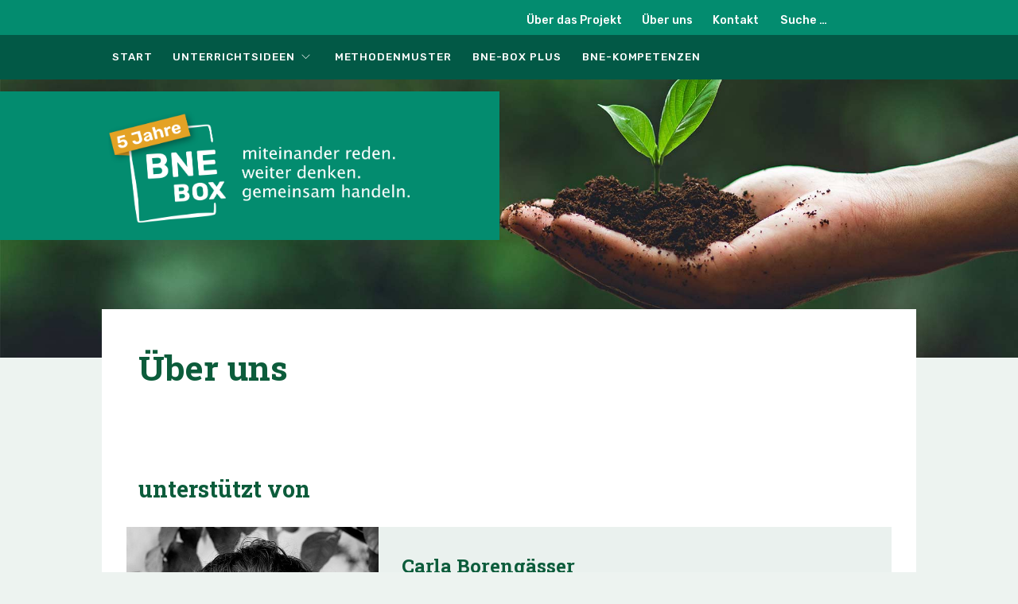

--- FILE ---
content_type: text/html; charset=UTF-8
request_url: https://www.bne-box.lehrerbildung-at-lmu.mzl.lmu.de/ueber-uns/unterstuetzer_innen/
body_size: 12626
content:
<!doctype html>
<html lang="de">

<head>
	<meta charset="UTF-8">
	<meta name="viewport" content="width=device-width, initial-scale=1.0">
	<link rel="pingback" href="https://www.bne-box.lehrerbildung-at-lmu.mzl.lmu.de/xmlrpc.php" />
	<link rel="apple-touch-icon" sizes="180x180" href="/apple-touch-icon.png">
	<link rel="icon" type="image/png" sizes="32x32" href="/favicon-32x32.png">
	<link rel="icon" type="image/png" sizes="16x16" href="/favicon-16x16.png">
	<link rel="manifest" href="/site.webmanifest">
	<meta name="apple-mobile-web-app-title" content="BNE-BOX">
	<meta name="application-name" content="BNE-BOX">
	<meta name="msapplication-TileColor" content="#188c6f">
	<meta name="theme-color" content="#025945">
	<meta name='robots' content='index, follow, max-image-preview:large, max-snippet:-1, max-video-preview:-1' />

	<!-- This site is optimized with the Yoast SEO plugin v26.7 - https://yoast.com/wordpress/plugins/seo/ -->
	<title>Unterstützer:innen | BNE-BOX: Bildung für nachhaltige Entwicklung</title>
	<link rel="canonical" href="https://www.bne-box.lehrerbildung-at-lmu.mzl.lmu.de/ueber-uns/unterstuetzer_innen/" />
	<meta property="og:locale" content="de_DE" />
	<meta property="og:type" content="article" />
	<meta property="og:title" content="Unterstützer:innen | BNE-BOX: Bildung für nachhaltige Entwicklung" />
	<meta property="og:url" content="https://www.bne-box.lehrerbildung-at-lmu.mzl.lmu.de/ueber-uns/unterstuetzer_innen/" />
	<meta property="og:site_name" content="BNE-BOX: Bildung für nachhaltige Entwicklung" />
	<meta property="article:publisher" content="https://www.facebook.com/lmu.muenchen/" />
	<meta property="article:modified_time" content="2026-01-16T09:36:26+00:00" />
	<meta property="og:image" content="https://www.bne-box.lehrerbildung-at-lmu.mzl.lmu.de/wp-content/uploads/2024/12/pflanze-in-hand-2000x800-1.jpg" />
	<meta property="og:image:width" content="2000" />
	<meta property="og:image:height" content="800" />
	<meta property="og:image:type" content="image/jpeg" />
	<meta name="twitter:card" content="summary_large_image" />
	<meta name="twitter:site" content="@LMU_Muenchen" />
	<script type="application/ld+json" class="yoast-schema-graph">{"@context":"https://schema.org","@graph":[{"@type":"WebPage","@id":"https://www.bne-box.lehrerbildung-at-lmu.mzl.lmu.de/ueber-uns/unterstuetzer_innen/","url":"https://www.bne-box.lehrerbildung-at-lmu.mzl.lmu.de/ueber-uns/unterstuetzer_innen/","name":"Unterstützer:innen | BNE-BOX: Bildung für nachhaltige Entwicklung","isPartOf":{"@id":"https://www.bne-box.lehrerbildung-at-lmu.mzl.lmu.de/#website"},"primaryImageOfPage":{"@id":"https://www.bne-box.lehrerbildung-at-lmu.mzl.lmu.de/ueber-uns/unterstuetzer_innen/#primaryimage"},"image":{"@id":"https://www.bne-box.lehrerbildung-at-lmu.mzl.lmu.de/ueber-uns/unterstuetzer_innen/#primaryimage"},"thumbnailUrl":"https://www.bne-box.lehrerbildung-at-lmu.mzl.lmu.de/wp-content/uploads/2024/12/pflanze-in-hand-2000x800-1.jpg","datePublished":"2021-11-09T16:28:30+00:00","dateModified":"2026-01-16T09:36:26+00:00","breadcrumb":{"@id":"https://www.bne-box.lehrerbildung-at-lmu.mzl.lmu.de/ueber-uns/unterstuetzer_innen/#breadcrumb"},"inLanguage":"de","potentialAction":[{"@type":"ReadAction","target":["https://www.bne-box.lehrerbildung-at-lmu.mzl.lmu.de/ueber-uns/unterstuetzer_innen/"]}]},{"@type":"ImageObject","inLanguage":"de","@id":"https://www.bne-box.lehrerbildung-at-lmu.mzl.lmu.de/ueber-uns/unterstuetzer_innen/#primaryimage","url":"https://www.bne-box.lehrerbildung-at-lmu.mzl.lmu.de/wp-content/uploads/2024/12/pflanze-in-hand-2000x800-1.jpg","contentUrl":"https://www.bne-box.lehrerbildung-at-lmu.mzl.lmu.de/wp-content/uploads/2024/12/pflanze-in-hand-2000x800-1.jpg","width":2000,"height":800,"caption":"© Adobe Stock"},{"@type":"BreadcrumbList","@id":"https://www.bne-box.lehrerbildung-at-lmu.mzl.lmu.de/ueber-uns/unterstuetzer_innen/#breadcrumb","itemListElement":[{"@type":"ListItem","position":1,"name":"Startseite","item":"https://www.bne-box.lehrerbildung-at-lmu.mzl.lmu.de/"},{"@type":"ListItem","position":2,"name":"Über uns","item":"https://www.bne-box.lehrerbildung-at-lmu.mzl.lmu.de/ueber-uns/"},{"@type":"ListItem","position":3,"name":"Unterstützer:innen"}]},{"@type":"WebSite","@id":"https://www.bne-box.lehrerbildung-at-lmu.mzl.lmu.de/#website","url":"https://www.bne-box.lehrerbildung-at-lmu.mzl.lmu.de/","name":"BNE-BOX: Bildung für nachhaltige Entwicklung","description":"Unterrichtsmaterial, Lehr-Lern-Material, Pädagogik, Fachdidaktik, Methoden, Diskursivität,","publisher":{"@id":"https://www.bne-box.lehrerbildung-at-lmu.mzl.lmu.de/#organization"},"alternateName":"BNE-BOX","potentialAction":[{"@type":"SearchAction","target":{"@type":"EntryPoint","urlTemplate":"https://www.bne-box.lehrerbildung-at-lmu.mzl.lmu.de/?s={search_term_string}"},"query-input":{"@type":"PropertyValueSpecification","valueRequired":true,"valueName":"search_term_string"}}],"inLanguage":"de"},{"@type":"Organization","@id":"https://www.bne-box.lehrerbildung-at-lmu.mzl.lmu.de/#organization","name":"LMU – Ludwig-Maximilians-Universität München","alternateName":"LMU München","url":"https://www.bne-box.lehrerbildung-at-lmu.mzl.lmu.de/","logo":{"@type":"ImageObject","inLanguage":"de","@id":"https://www.bne-box.lehrerbildung-at-lmu.mzl.lmu.de/#/schema/logo/image/","url":"https://www.bne-box.lehrerbildung-at-lmu.mzl.lmu.de/wp-content/uploads/2025/11/Logo_LMU.svg","contentUrl":"https://www.bne-box.lehrerbildung-at-lmu.mzl.lmu.de/wp-content/uploads/2025/11/Logo_LMU.svg","width":362,"height":171,"caption":"LMU – Ludwig-Maximilians-Universität München"},"image":{"@id":"https://www.bne-box.lehrerbildung-at-lmu.mzl.lmu.de/#/schema/logo/image/"},"sameAs":["https://www.facebook.com/lmu.muenchen/","https://x.com/LMU_Muenchen","https://www.instagram.com/lmu.muenchen/","https://www.linkedin.com/school/596185/admin/","https://www.youtube.com/c/LMUmunich"]}]}</script>
	<!-- / Yoast SEO plugin. -->


<link rel="alternate" type="application/rss+xml" title="BNE-BOX: Bildung für nachhaltige Entwicklung &raquo; Feed" href="https://www.bne-box.lehrerbildung-at-lmu.mzl.lmu.de/feed/" />
<style id='wp-img-auto-sizes-contain-inline-css' type='text/css'>
img:is([sizes=auto i],[sizes^="auto," i]){contain-intrinsic-size:3000px 1500px}
/*# sourceURL=wp-img-auto-sizes-contain-inline-css */
</style>
<style id='wp-block-library-inline-css' type='text/css'>
:root{--wp-block-synced-color:#7a00df;--wp-block-synced-color--rgb:122,0,223;--wp-bound-block-color:var(--wp-block-synced-color);--wp-editor-canvas-background:#ddd;--wp-admin-theme-color:#007cba;--wp-admin-theme-color--rgb:0,124,186;--wp-admin-theme-color-darker-10:#006ba1;--wp-admin-theme-color-darker-10--rgb:0,107,160.5;--wp-admin-theme-color-darker-20:#005a87;--wp-admin-theme-color-darker-20--rgb:0,90,135;--wp-admin-border-width-focus:2px}@media (min-resolution:192dpi){:root{--wp-admin-border-width-focus:1.5px}}.wp-element-button{cursor:pointer}:root .has-very-light-gray-background-color{background-color:#eee}:root .has-very-dark-gray-background-color{background-color:#313131}:root .has-very-light-gray-color{color:#eee}:root .has-very-dark-gray-color{color:#313131}:root .has-vivid-green-cyan-to-vivid-cyan-blue-gradient-background{background:linear-gradient(135deg,#00d084,#0693e3)}:root .has-purple-crush-gradient-background{background:linear-gradient(135deg,#34e2e4,#4721fb 50%,#ab1dfe)}:root .has-hazy-dawn-gradient-background{background:linear-gradient(135deg,#faaca8,#dad0ec)}:root .has-subdued-olive-gradient-background{background:linear-gradient(135deg,#fafae1,#67a671)}:root .has-atomic-cream-gradient-background{background:linear-gradient(135deg,#fdd79a,#004a59)}:root .has-nightshade-gradient-background{background:linear-gradient(135deg,#330968,#31cdcf)}:root .has-midnight-gradient-background{background:linear-gradient(135deg,#020381,#2874fc)}:root{--wp--preset--font-size--normal:16px;--wp--preset--font-size--huge:42px}.has-regular-font-size{font-size:1em}.has-larger-font-size{font-size:2.625em}.has-normal-font-size{font-size:var(--wp--preset--font-size--normal)}.has-huge-font-size{font-size:var(--wp--preset--font-size--huge)}.has-text-align-center{text-align:center}.has-text-align-left{text-align:left}.has-text-align-right{text-align:right}.has-fit-text{white-space:nowrap!important}#end-resizable-editor-section{display:none}.aligncenter{clear:both}.items-justified-left{justify-content:flex-start}.items-justified-center{justify-content:center}.items-justified-right{justify-content:flex-end}.items-justified-space-between{justify-content:space-between}.screen-reader-text{border:0;clip-path:inset(50%);height:1px;margin:-1px;overflow:hidden;padding:0;position:absolute;width:1px;word-wrap:normal!important}.screen-reader-text:focus{background-color:#ddd;clip-path:none;color:#444;display:block;font-size:1em;height:auto;left:5px;line-height:normal;padding:15px 23px 14px;text-decoration:none;top:5px;width:auto;z-index:100000}html :where(.has-border-color){border-style:solid}html :where([style*=border-top-color]){border-top-style:solid}html :where([style*=border-right-color]){border-right-style:solid}html :where([style*=border-bottom-color]){border-bottom-style:solid}html :where([style*=border-left-color]){border-left-style:solid}html :where([style*=border-width]){border-style:solid}html :where([style*=border-top-width]){border-top-style:solid}html :where([style*=border-right-width]){border-right-style:solid}html :where([style*=border-bottom-width]){border-bottom-style:solid}html :where([style*=border-left-width]){border-left-style:solid}html :where(img[class*=wp-image-]){height:auto;max-width:100%}:where(figure){margin:0 0 1em}html :where(.is-position-sticky){--wp-admin--admin-bar--position-offset:var(--wp-admin--admin-bar--height,0px)}@media screen and (max-width:600px){html :where(.is-position-sticky){--wp-admin--admin-bar--position-offset:0px}}

/*# sourceURL=wp-block-library-inline-css */
</style><style id='global-styles-inline-css' type='text/css'>
:root{--wp--preset--aspect-ratio--square: 1;--wp--preset--aspect-ratio--4-3: 4/3;--wp--preset--aspect-ratio--3-4: 3/4;--wp--preset--aspect-ratio--3-2: 3/2;--wp--preset--aspect-ratio--2-3: 2/3;--wp--preset--aspect-ratio--16-9: 16/9;--wp--preset--aspect-ratio--9-16: 9/16;--wp--preset--color--black: #000000;--wp--preset--color--cyan-bluish-gray: #abb8c3;--wp--preset--color--white: #ffffff;--wp--preset--color--pale-pink: #f78da7;--wp--preset--color--vivid-red: #cf2e2e;--wp--preset--color--luminous-vivid-orange: #ff6900;--wp--preset--color--luminous-vivid-amber: #fcb900;--wp--preset--color--light-green-cyan: #7bdcb5;--wp--preset--color--vivid-green-cyan: #00d084;--wp--preset--color--pale-cyan-blue: #8ed1fc;--wp--preset--color--vivid-cyan-blue: #0693e3;--wp--preset--color--vivid-purple: #9b51e0;--wp--preset--gradient--vivid-cyan-blue-to-vivid-purple: linear-gradient(135deg,rgb(6,147,227) 0%,rgb(155,81,224) 100%);--wp--preset--gradient--light-green-cyan-to-vivid-green-cyan: linear-gradient(135deg,rgb(122,220,180) 0%,rgb(0,208,130) 100%);--wp--preset--gradient--luminous-vivid-amber-to-luminous-vivid-orange: linear-gradient(135deg,rgb(252,185,0) 0%,rgb(255,105,0) 100%);--wp--preset--gradient--luminous-vivid-orange-to-vivid-red: linear-gradient(135deg,rgb(255,105,0) 0%,rgb(207,46,46) 100%);--wp--preset--gradient--very-light-gray-to-cyan-bluish-gray: linear-gradient(135deg,rgb(238,238,238) 0%,rgb(169,184,195) 100%);--wp--preset--gradient--cool-to-warm-spectrum: linear-gradient(135deg,rgb(74,234,220) 0%,rgb(151,120,209) 20%,rgb(207,42,186) 40%,rgb(238,44,130) 60%,rgb(251,105,98) 80%,rgb(254,248,76) 100%);--wp--preset--gradient--blush-light-purple: linear-gradient(135deg,rgb(255,206,236) 0%,rgb(152,150,240) 100%);--wp--preset--gradient--blush-bordeaux: linear-gradient(135deg,rgb(254,205,165) 0%,rgb(254,45,45) 50%,rgb(107,0,62) 100%);--wp--preset--gradient--luminous-dusk: linear-gradient(135deg,rgb(255,203,112) 0%,rgb(199,81,192) 50%,rgb(65,88,208) 100%);--wp--preset--gradient--pale-ocean: linear-gradient(135deg,rgb(255,245,203) 0%,rgb(182,227,212) 50%,rgb(51,167,181) 100%);--wp--preset--gradient--electric-grass: linear-gradient(135deg,rgb(202,248,128) 0%,rgb(113,206,126) 100%);--wp--preset--gradient--midnight: linear-gradient(135deg,rgb(2,3,129) 0%,rgb(40,116,252) 100%);--wp--preset--font-size--small: 13px;--wp--preset--font-size--medium: 20px;--wp--preset--font-size--large: 36px;--wp--preset--font-size--x-large: 42px;--wp--preset--spacing--20: 0.44rem;--wp--preset--spacing--30: 0.67rem;--wp--preset--spacing--40: 1rem;--wp--preset--spacing--50: 1.5rem;--wp--preset--spacing--60: 2.25rem;--wp--preset--spacing--70: 3.38rem;--wp--preset--spacing--80: 5.06rem;--wp--preset--shadow--natural: 6px 6px 9px rgba(0, 0, 0, 0.2);--wp--preset--shadow--deep: 12px 12px 50px rgba(0, 0, 0, 0.4);--wp--preset--shadow--sharp: 6px 6px 0px rgba(0, 0, 0, 0.2);--wp--preset--shadow--outlined: 6px 6px 0px -3px rgb(255, 255, 255), 6px 6px rgb(0, 0, 0);--wp--preset--shadow--crisp: 6px 6px 0px rgb(0, 0, 0);}:where(.is-layout-flex){gap: 0.5em;}:where(.is-layout-grid){gap: 0.5em;}body .is-layout-flex{display: flex;}.is-layout-flex{flex-wrap: wrap;align-items: center;}.is-layout-flex > :is(*, div){margin: 0;}body .is-layout-grid{display: grid;}.is-layout-grid > :is(*, div){margin: 0;}:where(.wp-block-columns.is-layout-flex){gap: 2em;}:where(.wp-block-columns.is-layout-grid){gap: 2em;}:where(.wp-block-post-template.is-layout-flex){gap: 1.25em;}:where(.wp-block-post-template.is-layout-grid){gap: 1.25em;}.has-black-color{color: var(--wp--preset--color--black) !important;}.has-cyan-bluish-gray-color{color: var(--wp--preset--color--cyan-bluish-gray) !important;}.has-white-color{color: var(--wp--preset--color--white) !important;}.has-pale-pink-color{color: var(--wp--preset--color--pale-pink) !important;}.has-vivid-red-color{color: var(--wp--preset--color--vivid-red) !important;}.has-luminous-vivid-orange-color{color: var(--wp--preset--color--luminous-vivid-orange) !important;}.has-luminous-vivid-amber-color{color: var(--wp--preset--color--luminous-vivid-amber) !important;}.has-light-green-cyan-color{color: var(--wp--preset--color--light-green-cyan) !important;}.has-vivid-green-cyan-color{color: var(--wp--preset--color--vivid-green-cyan) !important;}.has-pale-cyan-blue-color{color: var(--wp--preset--color--pale-cyan-blue) !important;}.has-vivid-cyan-blue-color{color: var(--wp--preset--color--vivid-cyan-blue) !important;}.has-vivid-purple-color{color: var(--wp--preset--color--vivid-purple) !important;}.has-black-background-color{background-color: var(--wp--preset--color--black) !important;}.has-cyan-bluish-gray-background-color{background-color: var(--wp--preset--color--cyan-bluish-gray) !important;}.has-white-background-color{background-color: var(--wp--preset--color--white) !important;}.has-pale-pink-background-color{background-color: var(--wp--preset--color--pale-pink) !important;}.has-vivid-red-background-color{background-color: var(--wp--preset--color--vivid-red) !important;}.has-luminous-vivid-orange-background-color{background-color: var(--wp--preset--color--luminous-vivid-orange) !important;}.has-luminous-vivid-amber-background-color{background-color: var(--wp--preset--color--luminous-vivid-amber) !important;}.has-light-green-cyan-background-color{background-color: var(--wp--preset--color--light-green-cyan) !important;}.has-vivid-green-cyan-background-color{background-color: var(--wp--preset--color--vivid-green-cyan) !important;}.has-pale-cyan-blue-background-color{background-color: var(--wp--preset--color--pale-cyan-blue) !important;}.has-vivid-cyan-blue-background-color{background-color: var(--wp--preset--color--vivid-cyan-blue) !important;}.has-vivid-purple-background-color{background-color: var(--wp--preset--color--vivid-purple) !important;}.has-black-border-color{border-color: var(--wp--preset--color--black) !important;}.has-cyan-bluish-gray-border-color{border-color: var(--wp--preset--color--cyan-bluish-gray) !important;}.has-white-border-color{border-color: var(--wp--preset--color--white) !important;}.has-pale-pink-border-color{border-color: var(--wp--preset--color--pale-pink) !important;}.has-vivid-red-border-color{border-color: var(--wp--preset--color--vivid-red) !important;}.has-luminous-vivid-orange-border-color{border-color: var(--wp--preset--color--luminous-vivid-orange) !important;}.has-luminous-vivid-amber-border-color{border-color: var(--wp--preset--color--luminous-vivid-amber) !important;}.has-light-green-cyan-border-color{border-color: var(--wp--preset--color--light-green-cyan) !important;}.has-vivid-green-cyan-border-color{border-color: var(--wp--preset--color--vivid-green-cyan) !important;}.has-pale-cyan-blue-border-color{border-color: var(--wp--preset--color--pale-cyan-blue) !important;}.has-vivid-cyan-blue-border-color{border-color: var(--wp--preset--color--vivid-cyan-blue) !important;}.has-vivid-purple-border-color{border-color: var(--wp--preset--color--vivid-purple) !important;}.has-vivid-cyan-blue-to-vivid-purple-gradient-background{background: var(--wp--preset--gradient--vivid-cyan-blue-to-vivid-purple) !important;}.has-light-green-cyan-to-vivid-green-cyan-gradient-background{background: var(--wp--preset--gradient--light-green-cyan-to-vivid-green-cyan) !important;}.has-luminous-vivid-amber-to-luminous-vivid-orange-gradient-background{background: var(--wp--preset--gradient--luminous-vivid-amber-to-luminous-vivid-orange) !important;}.has-luminous-vivid-orange-to-vivid-red-gradient-background{background: var(--wp--preset--gradient--luminous-vivid-orange-to-vivid-red) !important;}.has-very-light-gray-to-cyan-bluish-gray-gradient-background{background: var(--wp--preset--gradient--very-light-gray-to-cyan-bluish-gray) !important;}.has-cool-to-warm-spectrum-gradient-background{background: var(--wp--preset--gradient--cool-to-warm-spectrum) !important;}.has-blush-light-purple-gradient-background{background: var(--wp--preset--gradient--blush-light-purple) !important;}.has-blush-bordeaux-gradient-background{background: var(--wp--preset--gradient--blush-bordeaux) !important;}.has-luminous-dusk-gradient-background{background: var(--wp--preset--gradient--luminous-dusk) !important;}.has-pale-ocean-gradient-background{background: var(--wp--preset--gradient--pale-ocean) !important;}.has-electric-grass-gradient-background{background: var(--wp--preset--gradient--electric-grass) !important;}.has-midnight-gradient-background{background: var(--wp--preset--gradient--midnight) !important;}.has-small-font-size{font-size: var(--wp--preset--font-size--small) !important;}.has-medium-font-size{font-size: var(--wp--preset--font-size--medium) !important;}.has-large-font-size{font-size: var(--wp--preset--font-size--large) !important;}.has-x-large-font-size{font-size: var(--wp--preset--font-size--x-large) !important;}
/*# sourceURL=global-styles-inline-css */
</style>

<style id='classic-theme-styles-inline-css' type='text/css'>
/*! This file is auto-generated */
.wp-block-button__link{color:#fff;background-color:#32373c;border-radius:9999px;box-shadow:none;text-decoration:none;padding:calc(.667em + 2px) calc(1.333em + 2px);font-size:1.125em}.wp-block-file__button{background:#32373c;color:#fff;text-decoration:none}
/*# sourceURL=/wp-includes/css/classic-themes.min.css */
</style>
<link rel='stylesheet' id='contact-form-7-css' href='https://www.bne-box.lehrerbildung-at-lmu.mzl.lmu.de/wp-content/plugins/contact-form-7/includes/css/styles.css' type='text/css' media='all' />
<link rel='stylesheet' id='foundry-style-css' href='https://www.bne-box.lehrerbildung-at-lmu.mzl.lmu.de/wp-content/themes/foundry/style.css' type='text/css' media='all' />
<link rel='stylesheet' id='foundry-child-style-css' href='https://www.bne-box.lehrerbildung-at-lmu.mzl.lmu.de/wp-content/themes/foundry-child/style.css' type='text/css' media='all' />
<link rel='stylesheet' id='js_composer_front-css' href='https://www.bne-box.lehrerbildung-at-lmu.mzl.lmu.de/wp-content/plugins/js_composer/assets/css/js_composer.min.css' type='text/css' media='all' />
<link rel='stylesheet' id='ebor-body-font-css' href='https://www.bne-box.lehrerbildung-at-lmu.mzl.lmu.de/wp-content/uploads/fonts/b0449c6b61aa676089bcb25cb2585485/font.css?v=1667490574' type='text/css' media='all' />
<link rel='stylesheet' id='ebor-heading-font-css' href='https://www.bne-box.lehrerbildung-at-lmu.mzl.lmu.de/wp-content/uploads/fonts/29f46a5f62b5768231f1e33fba9f8d1d/font.css?v=1667490580' type='text/css' media='all' />
<link rel='stylesheet' id='bootstrap-css' href='https://www.bne-box.lehrerbildung-at-lmu.mzl.lmu.de/wp-content/themes/foundry/style/css/bootstrap.css' type='text/css' media='all' />
<link rel='stylesheet' id='ebor-plugins-css' href='https://www.bne-box.lehrerbildung-at-lmu.mzl.lmu.de/wp-content/themes/foundry/style/css/plugins.css' type='text/css' media='all' />
<link rel='stylesheet' id='ebor-fonts-css' href='https://www.bne-box.lehrerbildung-at-lmu.mzl.lmu.de/wp-content/themes/foundry/style/css/fonts.css' type='text/css' media='all' />
<link rel='stylesheet' id='ebor-theme-styles-css' href='https://www.bne-box.lehrerbildung-at-lmu.mzl.lmu.de/wp-content/uploads/wp-less/foundry/style/css/theme-6be7349888.css' type='text/css' media='all' />
<link rel='stylesheet' id='ebor-style-css' href='https://www.bne-box.lehrerbildung-at-lmu.mzl.lmu.de/wp-content/themes/foundry-child/style.css' type='text/css' media='all' />
<style id='ebor-style-inline-css' type='text/css'>

			.nav-bar {
				height: 55px;
				max-height: 55px;
				line-height: 53px;	
			}
			.nav-bar > .module.left > a {
				height: 55px;
			}
			@media all and ( min-width: 992px ){
				.nav-bar .module, .nav-bar .module-group {
					height: 55px;
				}
			}
			.widget-handle .cart .label {
				top: 9px;
			}
			.module.widget-handle.mobile-toggle {
				line-height: 53px;	
				max-height: 55px;
			}
			.module-group.right .module.left:first-child {
				padding-right: 32px;
			}
			.menu > li ul {
				width: 200px;
			}
			.mega-menu > li {
				width: 200px !important;
			}
		.breadcrumb.breadcrumb-2 { display: none; }
/*# sourceURL=ebor-style-inline-css */
</style>
<script type="text/javascript" src="https://www.bne-box.lehrerbildung-at-lmu.mzl.lmu.de/wp-includes/js/jquery/jquery.min.js" id="jquery-core-js"></script>
<script type="text/javascript" src="https://www.bne-box.lehrerbildung-at-lmu.mzl.lmu.de/wp-includes/js/jquery/jquery-migrate.min.js" id="jquery-migrate-js"></script>
<link rel="https://api.w.org/" href="https://www.bne-box.lehrerbildung-at-lmu.mzl.lmu.de/wp-json/" /><link rel="alternate" title="JSON" type="application/json" href="https://www.bne-box.lehrerbildung-at-lmu.mzl.lmu.de/wp-json/wp/v2/pages/1680" /><!-- Analytics by WP Statistics - https://wp-statistics.com -->
<meta name="generator" content="Powered by WPBakery Page Builder - drag and drop page builder for WordPress."/>
<style type="text/css" id="custom-background-css">
body.custom-background { background-color: #edf3f0; }
</style>
	<style type="text/css" data-type="vc_custom-css">.bne-intro-h1 {
    padding-bottom: 0 !important;
    height: 5rem;
}
.teaser-section.mitarbeiter-teaser { 
    padding-top: 0 !important;
}

@media (min-width: 1200px) {
    .page .page-title, .archive .page-title {
		background-position: center -8vw !important;
	}
}

@media (min-width: 1200px) {
    .page .page-title, .archive .page-title {
		background-position: center -10vw !important;
	}
}


@media (min-width: 1400px) {
/*	.ebor-page-wrapper > .wpb_row.bne-intro,
	.ebor-page-wrapper > .wpb_row.bne-block,
	#kategorie-beschreibung {
	   	top: calc(var(--y-offset) - 1em);
	    margin-bottom: calc(var(--y-offset) - 1em) !important;
	} */
	.page .page-title, .archive .page-title {
		height: calc(var(--header-min-height) + 4em);
	}
}

@media (min-width: 1600px) {
/*	.ebor-page-wrapper > .wpb_row.bne-intro,
	.ebor-page-wrapper > .wpb_row.bne-block,
	#kategorie-beschreibung {
	   	top: calc(var(--y-offset) - 2em);
	    margin-bottom: calc(var(--y-offset) - 2em) !important;
	} */
	.page .page-title, .archive .page-title {
		height: calc(var(--header-min-height) + 8em);
	}
}</style><style type="text/css" data-type="vc_shortcodes-custom-css">.vc_custom_1613931211094{margin-top: 30px !important;}</style><noscript><style> .wpb_animate_when_almost_visible { opacity: 1; }</style></noscript></head>

<body home:  class="wp-singular page-template-default page page-id-1680 page-child parent-pageid-1677 custom-background wp-theme-foundry wp-child-theme-foundry-child custom-forms normal-layout parallax-3d btn-regular wpb-js-composer js-comp-ver-6.5.0 vc_responsive">


<div class="nav-container">
    <nav class="nav-centered" data-fixed-at="600px">

        
<div class="nav-utility">

	
    
    
	    <div class="module right">
	        <ul class="list-inline">
				<li><a href="/ueber-das-projekt/">Über das Projekt</a></li>
				<li><a href="/ueber-uns/">Über uns</a></li>
				<li><a href="/kontakt/">Kontakt</a></li>
<li class="list-item-search"><form class="search-form" method="get" id="searchform" action="https://www.bne-box.lehrerbildung-at-lmu.mzl.lmu.de/">
					<input type="text" list="autosuggest-list" onchange="form.submit()" id="s2" class="mb0" name="s" placeholder="Suche …" />
					<datalist id="autosuggest-list">
						<option value="Anthropozentrik">
						<option value="Artenvielfalt">
						<option value="Bio">
						<option value="Biologie">
						<option value="Buen vivir">
						<option value="Chemie">
						<option value="CO2-Abdruck">
						<option value="CO2-Emissionen">
						<option value="CO2-Fußabdruck">
						<option value="CO2-Handabdruck">
						<option value="Containern">
						<option value="Deutsch">
						<option value="Elektronik">
						<option value="Englisch">
						<option value="Erde">
						<option value="Ernährung">
						<option value="Ernährung und Gesundheit">
						<option value="Ethik">
						<option value="Frankreich">
						<option value="Französisch">
						<option value="Fremdsprachen">
						<option value="Fridays for future (FFF)">
						<option value="Geographie">
						<option value="Gerechtigkeit">
						<option value="Geschichte">
						<option value="Globalisierung">
						<option value="Heimat- und Sachunterricht">
						<option value="Insekten">
						<option value="Klimawandel">
						<option value="Konfliktmineralien">
						<option value="Konsum">
						<option value="Kosmetik">
						<option value="Kunst">
						<option value="Landwirtschaft">
						<option value="Lebensmittel">
						<option value="Literatur">
						<option value="Lyrik">
						<option value="Mathematik">
						<option value="Medienbeitrag">
						<option value="Mobilität">
						<option value="Modellierung">
						<option value="Müll">
						<option value="Nachhaltigkeit">
						<option value="Naturerfahrung">
						<option value="ökologischer Fußabdruck">
						<option value="Perspektivenwechsel">
						<option value="Philosophie">
						<option value="Physik">
						<option value="Planungszirkel">
						<option value="Plastik">
						<option value="Politik">
						<option value="Politik und Gesellschaft">
						<option value="Prozentrechnung">
						<option value="Recherche">
						<option value="Recycling">
						<option value="Regenwald">
						<option value="Regional">
						<option value="Religion">
						<option value="Religionslehre">
						<option value="Reparieren">
						<option value="Ressourcenverbrauch">
						<option value="Rohstoffverbrauch">
						<option value="Saisonal">
						<option value="Schöpfung">
						<option value="Schule">
						<option value="Spanisch">
						<option value="Sprache">
						<option value="Tiere">
						<option value="Unterrichtsvideo">
						<option value="Verantwortung">
						<option value="Verhaltensregeln">
						<option value="Verpackung">
						<option value="Wald">
						<option value="Wasser">
						<option value="Wasserverbrauch">
						<option value="Wirtschaft">
						<option value="Zukunft">
					</datalist>
				</form>
				</li>
				</ul>
</div>

</div>
        <div class="text-center">
             <a href="https://www.bne-box.lehrerbildung-at-lmu.mzl.lmu.de/">
                 <img class="logo logo-light" alt="BNE-BOX: Bildung für nachhaltige Entwicklung" src="" />
                 <img class="logo logo-dark" alt="BNE-BOX: Bildung für nachhaltige Entwicklung" src="" />
             </a>
        </div>

        <div class="nav-bar text-center">

            <div class="module widget-handle mobile-toggle right visible-sm visible-xs">
                <i class="ti-menu"></i>
            </div>

            <div class="module-group text-left">

                <div class="module left">
                    <ul id="menu-header-menue" class="menu"><li id="menu-item-46" class="menu-item menu-item-type-post_type menu-item-object-page menu-item-home menu-item-46"><a href="https://www.bne-box.lehrerbildung-at-lmu.mzl.lmu.de/">Start</a></li>
<li id="menu-item-681" class="menu-item menu-item-type-post_type menu-item-object-page menu-item-has-children menu-item-681 has-dropdown"><a href="https://www.bne-box.lehrerbildung-at-lmu.mzl.lmu.de/unterrichtsideen/">Unterrichtsideen</a>
<ul role="menu" class=" subnav">
	<li id="menu-item-135" class="menu-item menu-item-type-taxonomy menu-item-object-category menu-item-135"><a href="https://www.bne-box.lehrerbildung-at-lmu.mzl.lmu.de/materialien/unterrichtsideen/beziehungen-reflektieren/">Beziehungen reflektieren</a></li>
	<li id="menu-item-137" class="menu-item menu-item-type-taxonomy menu-item-object-category menu-item-137"><a href="https://www.bne-box.lehrerbildung-at-lmu.mzl.lmu.de/materialien/unterrichtsideen/gesellschaft-veraendern/">Gesellschaft verändern</a></li>
	<li id="menu-item-138" class="menu-item menu-item-type-taxonomy menu-item-object-category menu-item-138"><a href="https://www.bne-box.lehrerbildung-at-lmu.mzl.lmu.de/materialien/unterrichtsideen/perspektiven-wechseln/">Perspektiven wechseln</a></li>
	<li id="menu-item-140" class="menu-item menu-item-type-taxonomy menu-item-object-category menu-item-140"><a href="https://www.bne-box.lehrerbildung-at-lmu.mzl.lmu.de/materialien/unterrichtsideen/zukunft-gestalten/">Zukunft gestalten</a></li>
	<li id="menu-item-139" class="menu-item menu-item-type-taxonomy menu-item-object-category menu-item-139"><a href="https://www.bne-box.lehrerbildung-at-lmu.mzl.lmu.de/materialien/unterrichtsideen/wertvorstellungen-verhandeln/">Wertvorstellungen verhandeln</a></li>
	<li id="menu-item-636" class="menu-item menu-item-type-post_type menu-item-object-page menu-item-636"><a href="https://www.bne-box.lehrerbildung-at-lmu.mzl.lmu.de/unterrichtsideen/eigene-unterrichtsideen/">Eigene Unterrichtsideen</a></li>
</ul>
</li>
<li id="menu-item-3585" class="menu-item menu-item-type-post_type menu-item-object-page menu-item-3585"><a href="https://www.bne-box.lehrerbildung-at-lmu.mzl.lmu.de/methodenmuster/">Methodenmuster</a></li>
<li id="menu-item-3624" class="menu-item menu-item-type-post_type menu-item-object-page menu-item-3624"><a href="https://www.bne-box.lehrerbildung-at-lmu.mzl.lmu.de/bne-boxplus/">BNE-BOX Plus</a></li>
<li id="menu-item-1913" class="menu-item menu-item-type-post_type menu-item-object-page menu-item-1913"><a href="https://www.bne-box.lehrerbildung-at-lmu.mzl.lmu.de/bne-kompetenzen/">BNE-Kompetenzen</a></li>
<li id="menu-item-60" class="hidden menu-item menu-item-type-post_type menu-item-object-page menu-item-60"><a href="https://www.bne-box.lehrerbildung-at-lmu.mzl.lmu.de/ueber-das-projekt/">Über das Projekt</a></li>
<li id="menu-item-2129" class="hidden menu-item menu-item-type-post_type menu-item-object-page current-page-ancestor menu-item-2129"><a href="https://www.bne-box.lehrerbildung-at-lmu.mzl.lmu.de/ueber-uns/">Über uns</a></li>
<li id="menu-item-62" class="hidden menu-item menu-item-type-post_type menu-item-object-page menu-item-62"><a href="https://www.bne-box.lehrerbildung-at-lmu.mzl.lmu.de/kontakt/">Kontakt</a></li>
</ul>                </div>

                
            </div>

        </div>

    </nav>
</div>
<div class="main-container">				<style type="text/css">

				.page-title {
					background-image: url(https://www.bne-box.lehrerbildung-at-lmu.mzl.lmu.de/wp-content/uploads/2024/12/pflanze-in-hand-2000x800-1.jpg);
				}
			</style>
		<section class="page-title page-title-4 bg-secondary"><div id="bne-logo-sub" class="wpb_single_image wpb_content_element vc_align_left wpb_animate_when_almost_visible wpb_slideInLeft slideInLeft bne-logo wpb_start_animation animated">

		<figure class="wpb_wrapper vc_figure">
			<a href="/" target="_self" class="vc_single_image-wrapper   vc_box_border_grey"><img width="928" height="327" src="https://www.bne-box.lehrerbildung-at-lmu.mzl.lmu.de/wp-content/uploads/2021/02/Logo-invers.png" class="vc_single_image-img attachment-large" alt="Logo: BNE-BOX - Bildung für nachhaltige Entwicklung" loading="lazy" srcset="https://www.bne-box.lehrerbildung-at-lmu.mzl.lmu.de/wp-content/uploads/2021/02/Logo-invers.png 928w, https://www.bne-box.lehrerbildung-at-lmu.mzl.lmu.de/wp-content/uploads/2021/02/Logo-invers-300x106.png 300w, https://www.bne-box.lehrerbildung-at-lmu.mzl.lmu.de/wp-content/uploads/2021/02/Logo-invers-768x271.png 768w" sizes="(max-width: 928px) 100vw, 928px"></a>
		</figure>
	</div>
				<div class="container">
				    <div class="row">

				        <div class="col-md-6">
				            <h1 class="mb0">
				            	 Unterstützer:innen
				            </h1>
				        </div>

				        <div class="col-md-6 text-right">
				        	<ol class="breadcrumb breadcrumb-2"><li><a href="https://www.bne-box.lehrerbildung-at-lmu.mzl.lmu.de/" class="home-link" rel="home">Home</a></li><li><a href="https://www.bne-box.lehrerbildung-at-lmu.mzl.lmu.de/ueber-uns/">Über uns</a></li><li class="active">Unterstützer:innen</li></ol>
				        </div>

				    </div>
				</div>
			</section>
		
<div class="ebor-page-wrapper">
	<a id="home" class="in-page-link" href="#"></a>



		<section class=" bne-intro light-wrapper pb0  vc_row wpb_row vc_row-fluid bne-intro light-wrapper pb0 "><div class="container "><div class="row "><div class="wpb_column vc_column_container col-sm-12"><div class="vc_column-inner"><div class="wpb_wrapper"><h1 style="text-align: left" class="vc_custom_heading bne-intro-h1" >Über uns</h1></div></div></div></div></div></section><section class=" teaser-section mitarbeiter-teaser light-wrapper normal-padding  vc_row wpb_row vc_row-fluid teaser-section mitarbeiter-teaser light-wrapper normal-padding "><div class="container "><div class="row "><div class="wpb_column vc_column_container col-sm-12"><div class="vc_column-inner"><div class="wpb_wrapper"><h2 style="text-align: left" class="vc_custom_heading vc_custom_1613931211094" >unterstützt von</h2><div class="vc_row wpb_row vc_inner vc_row-fluid"><div class="post-teaser-box-light wpb_column vc_column_container col-sm-12"><div class="vc_column-inner"><div class="wpb_wrapper">
	<div  class="wpb_single_image wpb_content_element vc_align_left">
		
		<figure class="wpb_wrapper vc_figure">
			<div class="vc_single_image-wrapper   vc_box_border_grey"><img decoding="async" width="624" height="800" src="https://www.bne-box.lehrerbildung-at-lmu.mzl.lmu.de/wp-content/uploads/2024/04/carla-borengaesser.jpg" class="vc_single_image-img attachment-full" alt="Carla Borengässer" srcset="https://www.bne-box.lehrerbildung-at-lmu.mzl.lmu.de/wp-content/uploads/2024/04/carla-borengaesser.jpg 624w, https://www.bne-box.lehrerbildung-at-lmu.mzl.lmu.de/wp-content/uploads/2024/04/carla-borengaesser-234x300.jpg 234w" sizes="(max-width: 624px) 100vw, 624px" /></div>
		</figure>
	</div>
<h3 style="text-align: left" class="vc_custom_heading" >Carla Borengässer</h3>
	<div class="wpb_text_column wpb_content_element " >
		<div class="wpb_wrapper">
			<p>Carla Borengässer studiert an der LMU die Fächer Deutsch und Englisch für das Gymnasiallehramt. Sie absolvierte das Zertifikatsprogramm „el mundo – Bildung für nachhaltige Entwicklung im Lehramt“ und war als Hilfskraft an der Forschungsstelle für Werteerziehung und Lehrer:Innenbildung tätig.</p>

		</div>
	</div>
</div></div></div></div><div class="vc_row wpb_row vc_inner vc_row-fluid"><div class="post-teaser-box-light wpb_column vc_column_container col-sm-12"><div class="vc_column-inner"><div class="wpb_wrapper">
	<div  class="wpb_single_image wpb_content_element vc_align_left">
		
		<figure class="wpb_wrapper vc_figure">
			<div class="vc_single_image-wrapper   vc_box_border_grey"><img decoding="async" width="624" height="800" src="https://www.bne-box.lehrerbildung-at-lmu.mzl.lmu.de/wp-content/uploads/2023/02/BildMagdalenaBreitSW.jpg" class="vc_single_image-img attachment-full" alt="" srcset="https://www.bne-box.lehrerbildung-at-lmu.mzl.lmu.de/wp-content/uploads/2023/02/BildMagdalenaBreitSW.jpg 624w, https://www.bne-box.lehrerbildung-at-lmu.mzl.lmu.de/wp-content/uploads/2023/02/BildMagdalenaBreitSW-234x300.jpg 234w" sizes="(max-width: 624px) 100vw, 624px" /></div>
		</figure>
	</div>
<h3 style="text-align: left" class="vc_custom_heading" >Magdalena Biechteler (geb. Breit)</h3>
	<div class="wpb_text_column wpb_content_element " >
		<div class="wpb_wrapper">
			<p>Magdalena Biechteler (geb. Breit) war nach einem abgeschlossenen Studium für das Lehramt an Gymnasien mit der Fächerverbindung Deutsch/Evangelische Religionslehre von WS 2021/22 – SoSe 2022 Mitarbeiterin der Forschungsstelle für Werteerziehung und Lehrer:innenbildung im Rahmen des Projekts BNE-BOX PLUS. Sie arbeitet derzeit am Lehrstuhl für evangelische Religionspädagogik und Didaktik des Religionsunterrichts an der LMU und promoviert zum Thema BNE mit theologischen Perspektiven.</p>

		</div>
	</div>
</div></div></div></div><div class="vc_row wpb_row vc_inner vc_row-fluid"><div class="post-teaser-box-light wpb_column vc_column_container col-sm-12"><div class="vc_column-inner"><div class="wpb_wrapper">
	<div  class="wpb_single_image wpb_content_element vc_align_left">
		
		<figure class="wpb_wrapper vc_figure">
			<div class="vc_single_image-wrapper   vc_box_border_grey"><img loading="lazy" decoding="async" width="624" height="829" src="https://www.bne-box.lehrerbildung-at-lmu.mzl.lmu.de/wp-content/uploads/2022/03/Evgeny-Farber-sw-2.jpg" class="vc_single_image-img attachment-full" alt="Evgeny Farber" srcset="https://www.bne-box.lehrerbildung-at-lmu.mzl.lmu.de/wp-content/uploads/2022/03/Evgeny-Farber-sw-2.jpg 624w, https://www.bne-box.lehrerbildung-at-lmu.mzl.lmu.de/wp-content/uploads/2022/03/Evgeny-Farber-sw-2-226x300.jpg 226w" sizes="auto, (max-width: 624px) 100vw, 624px" /></div>
		</figure>
	</div>
<h3 style="text-align: left" class="vc_custom_heading" >Evgeny Farber</h3>
	<div class="wpb_text_column wpb_content_element " >
		<div class="wpb_wrapper">
			<p>Evgeny Farber war studentische Hilfskraft im Zertifikatsprogramm „el mundo – Bildung für nachhaltige Entwicklung im Lehramt“. Er studierte an der LMU München Gymnasiallehramt für die Fächer Deutsch und Mathematik.</p>

		</div>
	</div>
</div></div></div></div><div class="vc_row wpb_row vc_inner vc_row-fluid"><div class="post-teaser-box-light wpb_column vc_column_container col-sm-12"><div class="vc_column-inner"><div class="wpb_wrapper">
	<div  class="wpb_single_image wpb_content_element vc_align_left">
		
		<figure class="wpb_wrapper vc_figure">
			<div class="vc_single_image-wrapper   vc_box_border_grey"><img loading="lazy" decoding="async" width="531" height="645" src="https://www.bne-box.lehrerbildung-at-lmu.mzl.lmu.de/wp-content/uploads/2021/03/robert-hortig-sw-2.jpg" class="vc_single_image-img attachment-full" alt="BNE-BOX: Robert Hortig" srcset="https://www.bne-box.lehrerbildung-at-lmu.mzl.lmu.de/wp-content/uploads/2021/03/robert-hortig-sw-2.jpg 531w, https://www.bne-box.lehrerbildung-at-lmu.mzl.lmu.de/wp-content/uploads/2021/03/robert-hortig-sw-2-247x300.jpg 247w" sizes="auto, (max-width: 531px) 100vw, 531px" /></div>
		</figure>
	</div>
<h3 style="text-align: left" class="vc_custom_heading" >Robert Hortig</h3>
	<div class="wpb_text_column wpb_content_element " >
		<div class="wpb_wrapper">
			<p>Robert Hortig war Mitarbeiter im Zertifikatsprogramm el mundo und promoviert an der LMU München zu den Grundlagen einer Europabildung für den Literaturunterricht. Als studentische Hilfskraft hat er im Projekt „DISKURS-ARENA“ viele der hier ausgearbeiteten Unterrichtsprojekte von Beginn an mitbegleitet. Seine Forschungsinteressen liegen in den Bereichen Bildung für nachhaltige Entwicklung, Europabildung für den Deutschunterricht sowie den Anwendungsmöglichkeiten einer responsiven Literaturdidaktik.</p>

		</div>
	</div>
</div></div></div></div><div class="vc_row wpb_row vc_inner vc_row-fluid"><div class="post-teaser-box-light wpb_column vc_column_container col-sm-12"><div class="vc_column-inner"><div class="wpb_wrapper">
	<div  class="wpb_single_image wpb_content_element vc_align_left">
		
		<figure class="wpb_wrapper vc_figure">
			<div class="vc_single_image-wrapper   vc_box_border_grey"><img loading="lazy" decoding="async" width="700" height="943" src="https://www.bne-box.lehrerbildung-at-lmu.mzl.lmu.de/wp-content/uploads/2022/01/franziska-kirchhoff-700.jpg" class="vc_single_image-img attachment-full" alt="Franziska Kirchhoff" srcset="https://www.bne-box.lehrerbildung-at-lmu.mzl.lmu.de/wp-content/uploads/2022/01/franziska-kirchhoff-700.jpg 700w, https://www.bne-box.lehrerbildung-at-lmu.mzl.lmu.de/wp-content/uploads/2022/01/franziska-kirchhoff-700-223x300.jpg 223w" sizes="auto, (max-width: 700px) 100vw, 700px" /></div>
		</figure>
	</div>
<h3 style="text-align: left" class="vc_custom_heading" >Franziska Kirchhoff</h3>
	<div class="wpb_text_column wpb_content_element " >
		<div class="wpb_wrapper">
			<p>Franziska Kirchhoff studierte Gymnasiallehramt mit den Fächern Mathematik und Englisch. Sie schloss parallel dazu das Zertifikatsprogramm „el mundo – Bildung für nachhaltige Entwicklung im Lehramt“ ab. In ihrer Abschlussarbeit sowie in ihrer Zulassungsarbeit zum Staatsexamen beschäftigte sie sich mit der Theorie und Konzeption von Unterrichtseinheiten zu BNE für die Fächer Mathematik und Englisch.</p>

		</div>
	</div>
</div></div></div></div><div class="vc_row wpb_row vc_inner vc_row-fluid"><div class="post-teaser-box-light wpb_column vc_column_container col-sm-12"><div class="vc_column-inner"><div class="wpb_wrapper">
	<div  class="wpb_single_image wpb_content_element vc_align_left">
		
		<figure class="wpb_wrapper vc_figure">
			<div class="vc_single_image-wrapper   vc_box_border_grey"><img loading="lazy" decoding="async" width="650" height="820" src="https://www.bne-box.lehrerbildung-at-lmu.mzl.lmu.de/wp-content/uploads/2025/11/bnebox-kathi-klemm.jpg" class="vc_single_image-img attachment-full" alt="" srcset="https://www.bne-box.lehrerbildung-at-lmu.mzl.lmu.de/wp-content/uploads/2025/11/bnebox-kathi-klemm.jpg 650w, https://www.bne-box.lehrerbildung-at-lmu.mzl.lmu.de/wp-content/uploads/2025/11/bnebox-kathi-klemm-238x300.jpg 238w" sizes="auto, (max-width: 650px) 100vw, 650px" /></div>
		</figure>
	</div>
<h3 style="text-align: left" class="vc_custom_heading" >Kathrin Klemm</h3>
	<div class="wpb_text_column wpb_content_element " >
		<div class="wpb_wrapper">
			<p>Kathrin Klemm studiert an der LMU München Gymnasiallehramt mit den Fächern Deutsch und Französisch. Sie absolvierte zwei Semester ihres Studiums an der Sorbonne in Paris. Zudem arbeitet sie als studentische Hilfskraft an der Forschungsstelle für Werteerziehung und Lehrer:innenbildung.</p>

		</div>
	</div>
</div></div></div></div><div class="vc_row wpb_row vc_inner vc_row-fluid"><div class="post-teaser-box-light wpb_column vc_column_container col-sm-12"><div class="vc_column-inner"><div class="wpb_wrapper">
	<div  class="wpb_single_image wpb_content_element vc_align_left">
		
		<figure class="wpb_wrapper vc_figure">
			<div class="vc_single_image-wrapper   vc_box_border_grey"><img loading="lazy" decoding="async" width="500" height="639" src="https://www.bne-box.lehrerbildung-at-lmu.mzl.lmu.de/wp-content/uploads/2021/03/melanie-koeppel-1.jpg" class="vc_single_image-img attachment-full" alt="BNE-BOX: Melanie Köppel" srcset="https://www.bne-box.lehrerbildung-at-lmu.mzl.lmu.de/wp-content/uploads/2021/03/melanie-koeppel-1.jpg 500w, https://www.bne-box.lehrerbildung-at-lmu.mzl.lmu.de/wp-content/uploads/2021/03/melanie-koeppel-1-235x300.jpg 235w" sizes="auto, (max-width: 500px) 100vw, 500px" /></div>
		</figure>
	</div>
<h3 style="text-align: left" class="vc_custom_heading" >Melanie Köppel</h3>
	<div class="wpb_text_column wpb_content_element " >
		<div class="wpb_wrapper">
			<p>Melanie Köppel hat Gymnasiallehramt für die Fächer Deutsch, Sport und Spanisch an der LMU München studiert und war studentische Hilfskraft im Zertifikatsstudiengang „El Mundo“ sowie an der Forschungsstelle für Werteerziehung und Lehrerbildung. Während ihrer Studienzeit nahm sie an Veranstaltungen der „DISKURS-ARENA“ teil und gestaltete Materialien und Unterrichtseinheiten.</p>

		</div>
	</div>
</div></div></div></div><div class="vc_row wpb_row vc_inner vc_row-fluid"><div class="post-teaser-box-light wpb_column vc_column_container col-sm-12"><div class="vc_column-inner"><div class="wpb_wrapper">
	<div  class="wpb_single_image wpb_content_element vc_align_left">
		
		<figure class="wpb_wrapper vc_figure">
			<div class="vc_single_image-wrapper   vc_box_border_grey"><img loading="lazy" decoding="async" width="700" height="997" src="https://www.bne-box.lehrerbildung-at-lmu.mzl.lmu.de/wp-content/uploads/2022/01/caroline-moelter-700.jpg" class="vc_single_image-img attachment-full" alt="Caroline Mölter" srcset="https://www.bne-box.lehrerbildung-at-lmu.mzl.lmu.de/wp-content/uploads/2022/01/caroline-moelter-700.jpg 700w, https://www.bne-box.lehrerbildung-at-lmu.mzl.lmu.de/wp-content/uploads/2022/01/caroline-moelter-700-211x300.jpg 211w" sizes="auto, (max-width: 700px) 100vw, 700px" /></div>
		</figure>
	</div>
<h3 style="text-align: left" class="vc_custom_heading" >Caroline Mölter</h3>
	<div class="wpb_text_column wpb_content_element " >
		<div class="wpb_wrapper">
			<p>Caroline Mölter studierte Gymnasiallehramt mit den Fächern Mathematik und Wirtschaftswissenschaften. Sie schloss parallel dazu das Zertifikatsprogramm „el mundo – Bildung für nachhaltige Entwicklung im Lehramt“ ab. Ihre Abschlussarbeit hierzu beinhaltet die Theorie und Konzeption von Unterrichtseinheiten zu BNE für das Fach Mathematik.</p>

		</div>
	</div>
</div></div></div></div><div class="vc_row wpb_row vc_inner vc_row-fluid"><div class="post-teaser-box-light wpb_column vc_column_container col-sm-12"><div class="vc_column-inner"><div class="wpb_wrapper">
	<div  class="wpb_single_image wpb_content_element vc_align_left">
		
		<figure class="wpb_wrapper vc_figure">
			<div class="vc_single_image-wrapper   vc_box_border_grey"><img loading="lazy" decoding="async" width="1707" height="2560" src="https://www.bne-box.lehrerbildung-at-lmu.mzl.lmu.de/wp-content/uploads/2025/05/IMG_7002.jpg" class="vc_single_image-img attachment-full" alt="" srcset="https://www.bne-box.lehrerbildung-at-lmu.mzl.lmu.de/wp-content/uploads/2025/05/IMG_7002.jpg 1707w, https://www.bne-box.lehrerbildung-at-lmu.mzl.lmu.de/wp-content/uploads/2025/05/IMG_7002-200x300.jpg 200w, https://www.bne-box.lehrerbildung-at-lmu.mzl.lmu.de/wp-content/uploads/2025/05/IMG_7002-683x1024.jpg 683w, https://www.bne-box.lehrerbildung-at-lmu.mzl.lmu.de/wp-content/uploads/2025/05/IMG_7002-768x1152.jpg 768w, https://www.bne-box.lehrerbildung-at-lmu.mzl.lmu.de/wp-content/uploads/2025/05/IMG_7002-1024x1536.jpg 1024w, https://www.bne-box.lehrerbildung-at-lmu.mzl.lmu.de/wp-content/uploads/2025/05/IMG_7002-1366x2048.jpg 1366w" sizes="auto, (max-width: 1707px) 100vw, 1707px" /></div>
		</figure>
	</div>
<h3 style="text-align: left" class="vc_custom_heading" >Christoph Schneider</h3>
	<div class="wpb_text_column wpb_content_element " >
		<div class="wpb_wrapper">
			<p>Christoph Schneider hat an der LMU Gymnasiallehramt mit den Fächern Evangelische Religionslehre und Deutsch studiert und ist seit September 2024 wissenschaftlicher Mitarbeiter an der Forschungsstelle für Werteerziehung und Lehrer:innenbildung. Neben der Bildung für nachhaltige Entwicklung interessiert er sich vor allem für die Verbindung deutschdidaktischer Herangehensweisen mit gesundheitsethischen Themen. Diese Forschungsgebiete bündelt er in einer Dissertation zur deutschdidaktischen Impulsen für die ethische Bildung in der Pflegeausbildung.</p>

		</div>
	</div>
</div></div></div></div><div class="vc_row wpb_row vc_inner vc_row-fluid"><div class="post-teaser-box-light wpb_column vc_column_container col-sm-12"><div class="vc_column-inner"><div class="wpb_wrapper">
	<div  class="wpb_single_image wpb_content_element vc_align_left">
		
		<figure class="wpb_wrapper vc_figure">
			<div class="vc_single_image-wrapper   vc_box_border_grey"><img loading="lazy" decoding="async" width="600" height="800" src="https://www.bne-box.lehrerbildung-at-lmu.mzl.lmu.de/wp-content/uploads/2024/05/sven-vinzelberg.jpg" class="vc_single_image-img attachment-full" alt="" srcset="https://www.bne-box.lehrerbildung-at-lmu.mzl.lmu.de/wp-content/uploads/2024/05/sven-vinzelberg.jpg 600w, https://www.bne-box.lehrerbildung-at-lmu.mzl.lmu.de/wp-content/uploads/2024/05/sven-vinzelberg-225x300.jpg 225w" sizes="auto, (max-width: 600px) 100vw, 600px" /></div>
		</figure>
	</div>
<h3 style="text-align: left" class="vc_custom_heading" >Sven Vinzelberg</h3>
	<div class="wpb_text_column wpb_content_element " >
		<div class="wpb_wrapper">
			<p>Sven Vinzelberg studiert an der LMU Gymnasiallehramt mit den Fächern Deutsch und Geschichte und war studentische Hilfskraft an der Forschungsstelle für Werteerziehung und Lehrer:innenbildung. Neben seiner Tätigkeit an der LMU hat er Instrumentalpädagogik im Master an der Hochschule für Musik und Theater München studiert.</p>

		</div>
	</div>
</div></div></div></div><div class="vc_row wpb_row vc_inner vc_row-fluid"><div class="post-teaser-box-light wpb_column vc_column_container col-sm-12"><div class="vc_column-inner"><div class="wpb_wrapper">
	<div  class="wpb_single_image wpb_content_element vc_align_left">
		
		<figure class="wpb_wrapper vc_figure">
			<div class="vc_single_image-wrapper   vc_box_border_grey"><img loading="lazy" decoding="async" width="750" height="939" src="https://www.bne-box.lehrerbildung-at-lmu.mzl.lmu.de/wp-content/uploads/2021/03/alina-weigand-sw-1.jpg" class="vc_single_image-img attachment-full" alt="BNE-BOX: Alina Weigand" srcset="https://www.bne-box.lehrerbildung-at-lmu.mzl.lmu.de/wp-content/uploads/2021/03/alina-weigand-sw-1.jpg 750w, https://www.bne-box.lehrerbildung-at-lmu.mzl.lmu.de/wp-content/uploads/2021/03/alina-weigand-sw-1-240x300.jpg 240w" sizes="auto, (max-width: 750px) 100vw, 750px" /></div>
		</figure>
	</div>
<h3 style="text-align: left" class="vc_custom_heading" >Alina Weigand</h3>
	<div class="wpb_text_column wpb_content_element " >
		<div class="wpb_wrapper">
			<p>Alina Weigand war studentische Hilfskraft an der Forschungsstelle für Werteerziehung und Lehrerbildung. Sie studierte an der LMU München Gymnasiallehramt für die Fächer Deutsch, Politik und Gesellschaft sowie Medienpädagogik.</p>

		</div>
	</div>
</div></div></div></div></div></div></div></div></div></section>


</div>

<footer class="footer-1 bg-dark">

    <div class="container">

        <div class="row">
	        <div id="fs-button-section">
				<button class="fs-small selected" title="kleine Schriftgröße">A</button>
				<button class="fs-medium" title="mittlere Schriftgröße">A</button>
				<button class="fs-large" title="große Schriftgröße">A</button>
			</div>
        	<div class="col-sm-6"><div id="media_image-3" class="widget widget_media_image"><a href="/"><img width="300" height="113" src="https://www.bne-box.lehrerbildung-at-lmu.mzl.lmu.de/wp-content/uploads/2021/02/Logo-invers-300x113.png?t=1769007317" class="image wp-image-333  attachment-medium size-medium" alt="BNE-BOX: Bildung für nachhaltige Entwicklung" style="max-width: 100%; height: auto;" decoding="async" loading="lazy" srcset="https://www.bne-box.lehrerbildung-at-lmu.mzl.lmu.de/wp-content/uploads/2021/02/Logo-invers-300x113.png?t=1769007317 300w, https://www.bne-box.lehrerbildung-at-lmu.mzl.lmu.de/wp-content/uploads/2021/02/Logo-invers-768x290.png?t=1769007317 768w, https://www.bne-box.lehrerbildung-at-lmu.mzl.lmu.de/wp-content/uploads/2021/02/Logo-invers.png?t=1769007317 991w" sizes="auto, (max-width: 300px) 100vw, 300px" /></a></div><div id="nav_menu-3" class="widget widget_nav_menu"><div class="menu-footer-menue-1-container"><ul id="menu-footer-menue-1" class="menu"><li id="menu-item-722" class="menu-item menu-item-type-post_type menu-item-object-page menu-item-722"><a href="https://www.bne-box.lehrerbildung-at-lmu.mzl.lmu.de/unterrichtsideen/">Unterrichtsideen</a></li>
<li id="menu-item-3584" class="menu-item menu-item-type-post_type menu-item-object-page menu-item-3584"><a href="https://www.bne-box.lehrerbildung-at-lmu.mzl.lmu.de/methodenmuster/">Methodenmuster</a></li>
<li id="menu-item-3625" class="menu-item menu-item-type-post_type menu-item-object-page menu-item-3625"><a href="https://www.bne-box.lehrerbildung-at-lmu.mzl.lmu.de/bne-boxplus/">BNE-BOX Plus</a></li>
<li id="menu-item-1912" class="menu-item menu-item-type-post_type menu-item-object-page menu-item-1912"><a href="https://www.bne-box.lehrerbildung-at-lmu.mzl.lmu.de/bne-kompetenzen/">BNE-Kompetenzen</a></li>
<li id="menu-item-160" class="menu-item menu-item-type-post_type menu-item-object-page menu-item-160"><a href="https://www.bne-box.lehrerbildung-at-lmu.mzl.lmu.de/ueber-das-projekt/">Über das Projekt</a></li>
<li id="menu-item-2130" class="menu-item menu-item-type-post_type menu-item-object-page current-page-ancestor menu-item-2130"><a href="https://www.bne-box.lehrerbildung-at-lmu.mzl.lmu.de/ueber-uns/">Über uns</a></li>
<li id="menu-item-666" class="menu-item menu-item-type-post_type menu-item-object-page menu-item-666"><a href="https://www.bne-box.lehrerbildung-at-lmu.mzl.lmu.de/kontakt/">Kontakt</a></li>
<li id="menu-item-1119" class="menu-item menu-item-type-custom menu-item-object-custom menu-item-1119"><a href="https://www.bne-box.lehrerbildung-at-lmu.mzl.lmu.de/wp-login.php">Login</a></li>
<li id="menu-item-1200" class="logged-in-only menu-item menu-item-type-custom menu-item-object-custom menu-item-1200"><a href="https://www.bne-box.lehrerbildung-at-lmu.mzl.lmu.de/wp-login.php?action=logout">Logout</a></li>
</ul></div></div><div id="custom_html-6" class="widget_text widget widget_custom_html"><div class="textwidget custom-html-widget"></div></div></div><div class="col-sm-6"><div id="custom_html-5" class="widget_text widget widget_custom_html"><div class="textwidget custom-html-widget"><div class="logo-title">Partnerschaften</div></div></div><div id="media_image-4" class="widget widget_media_image"><a href="https://www.diskurs-arena.lehrerbildung-at-lmu.mzl.uni-muenchen.de/index.html" target="_blank"><img width="300" height="146" src="https://www.bne-box.lehrerbildung-at-lmu.mzl.lmu.de/wp-content/uploads/2021/02/diskursarena-invers-300x146.png" class="image wp-image-346  attachment-medium size-medium" alt="Logo Diskursarena" style="max-width: 100%; height: auto;" title="Logo Diskursarena" decoding="async" loading="lazy" srcset="https://www.bne-box.lehrerbildung-at-lmu.mzl.lmu.de/wp-content/uploads/2021/02/diskursarena-invers-300x146.png 300w, https://www.bne-box.lehrerbildung-at-lmu.mzl.lmu.de/wp-content/uploads/2021/02/diskursarena-invers.png 332w" sizes="auto, (max-width: 300px) 100vw, 300px" /></a></div><div id="media_image-5" class="widget widget_media_image"><a href="https://www.elmundo.lehrerbildung-at-lmu.mzl.uni-muenchen.de/index.html" target="_blank"><img width="300" height="147" src="https://www.bne-box.lehrerbildung-at-lmu.mzl.lmu.de/wp-content/uploads/2021/02/elmundo-invers-300x147.png" class="image wp-image-347  attachment-medium size-medium" alt="Logo elmundo" style="max-width: 100%; height: auto;" title="Logo elmundo" decoding="async" loading="lazy" srcset="https://www.bne-box.lehrerbildung-at-lmu.mzl.lmu.de/wp-content/uploads/2021/02/elmundo-invers-300x147.png 300w, https://www.bne-box.lehrerbildung-at-lmu.mzl.lmu.de/wp-content/uploads/2021/02/elmundo-invers.png 625w" sizes="auto, (max-width: 300px) 100vw, 300px" /></a></div><div id="media_image-6" class="widget widget_media_image"><a href="https://www.wul.germanistik.uni-muenchen.de/index.html" target="_blank"><img width="300" height="73" src="https://www.bne-box.lehrerbildung-at-lmu.mzl.lmu.de/wp-content/uploads/2021/02/forschungsstelle-invers-300x73.png" class="image wp-image-348  attachment-medium size-medium" alt="Logo Werteerziehung und Lehrerbildung" style="max-width: 100%; height: auto;" title="Logo Werteerziehung und Lehrerbildung" decoding="async" loading="lazy" srcset="https://www.bne-box.lehrerbildung-at-lmu.mzl.lmu.de/wp-content/uploads/2021/02/forschungsstelle-invers-300x73.png 300w, https://www.bne-box.lehrerbildung-at-lmu.mzl.lmu.de/wp-content/uploads/2021/02/forschungsstelle-invers.png 600w" sizes="auto, (max-width: 300px) 100vw, 300px" /></a></div></div><div class="clear"></div>        </div>

        <div class="row">

            <div class="col-sm-6">
                <span class="sub">
                	                </span>
            </div>

            <div class="col-sm-6 text-right">
                <ul class="list-inline social-list">
                                    </ul>
            </div>

        </div>

    </div>

    <a href="#top" class="bne-top-link"><span class="ti-arrow-up">&nbsp;</span></a>

	<script src="https://cdn.jsdelivr.net/npm/js-cookie@rc/dist/js.cookie.min.js"></script>

	<script>
	jQuery(document).ready(function(){

		var fsize = Cookies.get("fontsize");

		if(fsize) {
			var btnSelected = "button."+fsize;

			jQuery("button.fs-small").removeClass("selected");
			jQuery("button.fs-medium").removeClass("selected");
			jQuery("button.fs-large").removeClass("selected");
			jQuery("html").addClass(fsize);
			jQuery(btnSelected).addClass("selected");
		};

		jQuery("button.fs-small").click(function(){
			jQuery("html").addClass("fs-small");
			jQuery("html").removeClass("fs-medium");
			jQuery("html").removeClass("fs-large");
			jQuery("button.fs-small").addClass("selected");
			jQuery("button.fs-medium").removeClass("selected");
			jQuery("button.fs-large").removeClass("selected");
			Cookies.set('fontsize', 'fs-small');
		});

		jQuery("button.fs-medium").click(function(){
			jQuery("html").removeClass("fs-small");
			jQuery("html").addClass("fs-medium");
			jQuery("html").removeClass("fs-large");
			jQuery("button.fs-small").removeClass("selected");
			jQuery("button.fs-medium").addClass("selected");
			jQuery("button.fs-large").removeClass("selected");
			Cookies.set('fontsize', 'fs-medium');
		});

		jQuery("button.fs-large").click(function(){
			jQuery("html").removeClass("fs-small");
			jQuery("html").removeClass("fs-medium");
			jQuery("html").addClass("fs-large");
			jQuery("button.fs-small").removeClass("selected");
			jQuery("button.fs-medium").removeClass("selected");
			jQuery("button.fs-large").addClass("selected");
			Cookies.set('fontsize', 'fs-large');
		});
	});
	</script>

    <a class="btn btn-sm fade-half back-to-top inner-link" href="#top">Top</a>


</footer>
</div><!--/body-wrapper-->
<div class="footer-meta"><div class="container"><a href="/impressum/">Impressum</a>&nbsp;&nbsp;&nbsp;|&nbsp;&nbsp;&nbsp;<a href="/datenschutzerklaerung/">Datenschutz</a>&nbsp;&nbsp;&nbsp;|&nbsp;&nbsp;&nbsp;<span> © 2025</span></div></div>
<script type="speculationrules">
{"prefetch":[{"source":"document","where":{"and":[{"href_matches":"/*"},{"not":{"href_matches":["/wp-*.php","/wp-admin/*","/wp-content/uploads/*","/wp-content/*","/wp-content/plugins/*","/wp-content/themes/foundry-child/*","/wp-content/themes/foundry/*","/*\\?(.+)"]}},{"not":{"selector_matches":"a[rel~=\"nofollow\"]"}},{"not":{"selector_matches":".no-prefetch, .no-prefetch a"}}]},"eagerness":"conservative"}]}
</script>
<script type="text/html" id="wpb-modifications"></script><script type="text/javascript" src="https://www.bne-box.lehrerbildung-at-lmu.mzl.lmu.de/wp-includes/js/dist/hooks.min.js" id="wp-hooks-js"></script>
<script type="text/javascript" src="https://www.bne-box.lehrerbildung-at-lmu.mzl.lmu.de/wp-includes/js/dist/i18n.min.js" id="wp-i18n-js"></script>
<script type="text/javascript" id="wp-i18n-js-after">
/* <![CDATA[ */
wp.i18n.setLocaleData( { 'text direction\u0004ltr': [ 'ltr' ] } );
//# sourceURL=wp-i18n-js-after
/* ]]> */
</script>
<script type="text/javascript" src="https://www.bne-box.lehrerbildung-at-lmu.mzl.lmu.de/wp-content/plugins/contact-form-7/includes/swv/js/index.js" id="swv-js"></script>
<script type="text/javascript" id="contact-form-7-js-translations">
/* <![CDATA[ */
( function( domain, translations ) {
	var localeData = translations.locale_data[ domain ] || translations.locale_data.messages;
	localeData[""].domain = domain;
	wp.i18n.setLocaleData( localeData, domain );
} )( "contact-form-7", {"translation-revision-date":"2025-10-26 03:28:49+0000","generator":"GlotPress\/4.0.3","domain":"messages","locale_data":{"messages":{"":{"domain":"messages","plural-forms":"nplurals=2; plural=n != 1;","lang":"de"},"This contact form is placed in the wrong place.":["Dieses Kontaktformular wurde an der falschen Stelle platziert."],"Error:":["Fehler:"]}},"comment":{"reference":"includes\/js\/index.js"}} );
//# sourceURL=contact-form-7-js-translations
/* ]]> */
</script>
<script type="text/javascript" id="contact-form-7-js-before">
/* <![CDATA[ */
var wpcf7 = {
    "api": {
        "root": "https:\/\/www.bne-box.lehrerbildung-at-lmu.mzl.lmu.de\/wp-json\/",
        "namespace": "contact-form-7\/v1"
    }
};
//# sourceURL=contact-form-7-js-before
/* ]]> */
</script>
<script type="text/javascript" src="https://www.bne-box.lehrerbildung-at-lmu.mzl.lmu.de/wp-content/plugins/contact-form-7/includes/js/index.js" id="contact-form-7-js"></script>
<script type="text/javascript" src="https://www.bne-box.lehrerbildung-at-lmu.mzl.lmu.de/wp-content/themes/foundry/style/js/bootstrap.min.js" id="ebor-bootstrap-js"></script>
<script type="text/javascript" src="https://www.bne-box.lehrerbildung-at-lmu.mzl.lmu.de/wp-content/themes/foundry/style/js/final-countdown.js" id="final-countdown-js"></script>
<script type="text/javascript" src="https://www.bne-box.lehrerbildung-at-lmu.mzl.lmu.de/wp-content/themes/foundry/style/js/waypoints.js" id="waypoints-js"></script>
<script type="text/javascript" src="https://www.bne-box.lehrerbildung-at-lmu.mzl.lmu.de/wp-content/themes/foundry/style/js/counterup.js" id="counterup-js"></script>
<script type="text/javascript" src="https://www.bne-box.lehrerbildung-at-lmu.mzl.lmu.de/wp-content/plugins/js_composer/assets/lib/bower/flexslider/jquery.flexslider-min.js" id="flexslider-js"></script>
<script type="text/javascript" src="https://www.bne-box.lehrerbildung-at-lmu.mzl.lmu.de/wp-content/themes/foundry/style/js/lightbox2.js" id="lightbox2-js"></script>
<script type="text/javascript" src="https://www.bne-box.lehrerbildung-at-lmu.mzl.lmu.de/wp-includes/js/imagesloaded.min.js" id="imagesloaded-js"></script>
<script type="text/javascript" src="https://www.bne-box.lehrerbildung-at-lmu.mzl.lmu.de/wp-includes/js/masonry.min.js" id="masonry-js"></script>
<script type="text/javascript" src="https://www.bne-box.lehrerbildung-at-lmu.mzl.lmu.de/wp-content/themes/foundry/style/js/smooth-scroll.js" id="smooth-scroll-js"></script>
<script type="text/javascript" src="https://www.bne-box.lehrerbildung-at-lmu.mzl.lmu.de/wp-content/themes/foundry/style/js/spectragram.js" id="spectragram-js"></script>
<script type="text/javascript" src="https://www.bne-box.lehrerbildung-at-lmu.mzl.lmu.de/wp-content/themes/foundry/style/js/twitter-post-fetcher.js" id="twitter-post-fetcher-js"></script>
<script type="text/javascript" src="https://www.bne-box.lehrerbildung-at-lmu.mzl.lmu.de/wp-content/themes/foundry/style/js/owl-carousel.js" id="owl-carousel-js"></script>
<script type="text/javascript" src="https://www.bne-box.lehrerbildung-at-lmu.mzl.lmu.de/wp-content/themes/foundry/style/js/flickr-feed.js" id="flickr-feed-js"></script>
<script type="text/javascript" src="https://www.bne-box.lehrerbildung-at-lmu.mzl.lmu.de/wp-content/themes/foundry/style/js/parallax.js" id="ebor-parallax-js"></script>
<script type="text/javascript" id="ebor-scripts-js-extra">
/* <![CDATA[ */
var wp_data = {"nav_height":"55","access_token":"","client_id":"","hero_animation":"fade","hero_autoplay":"false","hero_timer":"3000","all_title":"All"};
//# sourceURL=ebor-scripts-js-extra
/* ]]> */
</script>
<script type="text/javascript" src="https://www.bne-box.lehrerbildung-at-lmu.mzl.lmu.de/wp-content/themes/foundry/style/js/scripts.js" id="ebor-scripts-js"></script>
<script type="text/javascript" src="https://www.bne-box.lehrerbildung-at-lmu.mzl.lmu.de/wp-content/plugins/js_composer/assets/js/dist/js_composer_front.min.js" id="wpb_composer_front_js-js"></script>

<script>

	jQuery(document).ready(function(){

		jQuery('.download-teaser a').addClass('link-extern');

    	jQuery('a.link-extern').click(function() {
            this.target = "_blank";
        });

	});

</script>
<a href="https://hellogypsy.de"></a>

</body>
</html>

--- FILE ---
content_type: text/css
request_url: https://www.bne-box.lehrerbildung-at-lmu.mzl.lmu.de/wp-content/themes/foundry-child/style.css
body_size: 16363
content:
/**
* Theme Name: Foundry Child
* Description: This is a child theme of Foundry, generated by Merlin WP.
* Author: <a href="http://www.tommusrhodus.com">Tom Rhodes</a>
* Template: foundry
* Version: 2.1.8
*/


/* ================================== FARBEN =================================== */

:root {

  /* ---------------------- Basic */
  --primary: #038C6F;
  --primary-medium: #02654e;
  --primary-dark: #025946;
  --primary-extradark: #07382d;
  --primary-light: #07B38F;

  /* ---------------------- Text */
  --title: #0C5C3B;
  --text: #4B5C55;
  --text-light: #788A82;

  /* ---------------------- Backgrounds */
  /*  --bg-page: #f7f7f7; */
  --bg-page: hsl(156deg 20% 96%);
  /* --bg-light: #F0F5F3; */
  --bg-light: hsl(156deg 20% 93%);
  --bg-dark: #49585C;

  /* ---------------------- Sonstige */
  --secondary: #E5A325;


/* ================================== SIZES ===================================== */

	--lh: 1.6;
	--container-width: 80%;
	--container-max-width: 1600px;
	--text-column-max-width: 75ch;
	--y-offset: -4em;
	--header-min-height: 30vh;
	--header-min-height-xs: 150px;
/* 	--hero-height-xs: 40vw; */
	--hero-height-xs: 375px;
/* 	--hero-height: */


/* ================================== ICONS ===================================== */


	--icon-checkmark: url("https://www.bne-box.lehrerbildung-at-lmu.mzl.lmu.de/wp-content/themes/foundry-child/img/checkmark.svg");
}


[class*="bneicon-"] {
	padding-left: 4.5rem;
	position: relative;
}

[class*="bneicon-"]:before {
	content: '';
	display: block;
	width: 3.5rem;
	height: 3.5rem;
	background-repeat: no-repeat;
	background-size: contain;
	-webkit-background-size: contain;
	position: absolute;
    left: 0;
    top: 0;
    transform: translateY(-0.2em);
}

.bneicon-quote:before {
	background-image: url("data:image/svg+xml,%3C%3Fxml version='1.0' %3F%3E%3Csvg width='100%25' height='100%25' viewBox='0 0 92 92' xmlns='http://www.w3.org/2000/svg' xml:space='preserve' style='fill-rule:evenodd;clip-rule:evenodd;stroke-linejoin:round;stroke-miterlimit:2;'%3E%3Cpath d='M45.998,-0C20.594,-0 -0,20.596 -0,46C-0,71.406 20.594,92 45.998,92C71.404,92 92,71.406 92,46C92,20.596 71.404,-0 45.998,-0ZM69.98,27.25C69.98,24.995 68.153,23.168 65.898,23.168L52.633,23.168C50.378,23.168 48.551,24.995 48.551,27.25L48.551,43.577C48.551,45.832 50.378,47.658 52.633,47.658L59.184,47.658C60.317,47.658 61.225,48.577 61.225,49.699C61.225,50.066 61.133,50.321 61.133,50.321C59.643,55.261 55.879,59.22 51.052,60.975L51.031,60.995C49.572,61.617 48.551,63.067 48.551,64.75C48.551,67.005 50.378,68.832 52.633,68.832C53.184,68.832 53.704,68.72 54.183,68.526L54.368,68.454C63.501,64.893 69.98,56.015 69.98,45.618L69.98,27.25ZM43.449,27.25C43.449,24.995 41.622,23.168 39.367,23.168L26.102,23.168C23.847,23.168 22.02,24.995 22.02,27.25L22.02,43.577C22.02,45.832 23.847,47.658 26.102,47.658L32.653,47.658C33.786,47.658 34.694,48.577 34.694,49.699C34.694,50.077 34.602,50.321 34.602,50.321C33.112,55.261 29.347,59.22 24.52,60.975L24.5,60.995C23.041,61.617 22.02,63.067 22.02,64.75C22.02,67.005 23.847,68.832 26.102,68.832C26.653,68.832 27.173,68.72 27.652,68.526L27.837,68.454C36.97,64.893 43.449,56.015 43.449,45.618L43.449,27.25Z' fill='%23E5A325'/%3E%3C/svg%3E");
}


.bneicon-arrow-right:before {
	background-image: url("data:image/svg+xml,%3C%3Fxml version='1.0' %3F%3E%3Csvg viewBox='0 0 32 32' height='32px' width='32px' xml:space='preserve' xmlns='http://www.w3.org/2000/svg'%3E%3Cpath d='M16,0C7.164,0,0,7.164,0,16s7.164,16,16,16s16-7.164,16-16S24.836,0,16,0z M16.031,24v-6H8v-4h8.031 V8.031L24,16L16.031,24z' fill='%23E5A325' /%3E%3C/svg%3E");
}

.bneicon-download:before {
	background-image: url("data:image/svg+xml,%3C%3Fxml version='1.0' %3F%3E%3Csvg viewBox='0 0 92 92' width='100%25' height='100%25' xmlns='http://www.w3.org/2000/svg' xml:space='preserve' style='fill-rule:evenodd;clip-rule:evenodd;stroke-linejoin:round;stroke-miterlimit:2;'%3E%3Cpath d='M45.998,-0C20.594,-0 0,20.596 0,46C0,71.406 20.594,92 45.998,92C71.404,92 92,71.406 92,46C92,20.596 71.404,-0 45.998,-0ZM70,65.5L22,65.5L22,73.5L70,73.5L70,65.5ZM54,20.5L38,20.5L38,40.951L25.75,40.951L46,60L66.25,40.951L54,40.951L54,20.5Z' fill='%23E5A325'/%3E%3C/svg%3E");
	}


.bneicon-plus:before {
	background-image: url("data:image/svg+xml,%3C%3Fxml version='1.0'%3F%3E%3Csvg width='100%25' height='100%25' viewBox='0 0 92 92' xmlns='http://www.w3.org/2000/svg' xml:space='preserve' style='fill-rule:evenodd;clip-rule:evenodd;stroke-linejoin:round;stroke-miterlimit:2;'%3E%3Cg transform='matrix(2.3,0,0,2.3,-9.2,-9.2)'%3E%3Cpath d='M24,4C12.95,4 4,12.95 4,24C4,35.05 12.95,44 24,44C35.05,44 44,35.05 44,24C44,12.95 35.05,4 24,4ZM34,26.435L26.435,26.435L26.435,34L21.565,34L21.565,26.435L14,26.435L14,21.565L21.565,21.565L21.565,14L26.435,14L26.435,21.565L34,21.565L34,26.435Z' fill='%23E5A325'/%3E%3C/g%3E%3C/svg%3E");
}

.bneicon-info:before {
	background-image: url("data:image/svg+xml,%3C%3Fxml version='1.0' %3F%3E%3Csvg width='100%25' height='100%25' viewBox='0 0 92 92' xmlns='http://www.w3.org/2000/svg' xml:space='preserve' style='fill-rule:evenodd;clip-rule:evenodd;stroke-linejoin:round;stroke-miterlimit:2;'%3E%3Cg transform='matrix(2.875,0,0,2.875,0,4.23598e-31)'%3E%3Cpath d='M16,0C24.777,-0 32,7.223 32,16C32,24.777 24.777,32 16,32C7.223,32 0,24.777 0,16C-0,7.223 7.223,0 16,0M19,15L13,15L13,26L19,26L19,15ZM16,6C14.354,6 13,7.354 13,9C13,10.646 14.354,12 16,12C17.646,12 19,10.646 19,9C19,7.354 17.646,6 16,6' fill='%23fff'/%3E%3C/g%3E%3C/svg%3E");
}

.bneicon-camera:before {
	background-image: url("data:image/svg+xml,%3C%3Fxml version='1.0'%3F%3E%3Csvg width='100%25' height='100%25' viewBox='0 0 92 92' xmlns='http://www.w3.org/2000/svg' xml:space='preserve' style='fill-rule:evenodd;clip-rule:evenodd;stroke-linejoin:round;stroke-miterlimit:2;'%3E%3Cpath d='M45.998,0C20.594,0 0,20.596 0,46C0,71.406 20.594,92 45.998,92C71.404,92 92,71.406 92,46C92,20.596 71.404,0 45.998,0ZM74.586,27.991C73.9,27.533 72.985,27.533 72.299,27.991L60.865,34.851C60.179,35.309 59.721,35.995 59.721,36.91L59.721,55.205C59.721,56.12 60.179,56.806 60.865,57.263L72.299,64.124C72.528,64.352 72.985,64.352 73.443,64.352C73.9,64.352 74.129,64.352 74.586,64.124C75.272,63.666 75.73,62.98 75.73,62.065L75.73,30.049C75.73,29.134 75.272,28.448 74.586,27.991ZM48.287,27.762L23.131,27.762C19.243,27.762 16.27,30.735 16.27,34.623L16.27,57.492C16.27,61.379 19.243,64.352 23.131,64.352L48.287,64.352C52.175,64.352 55.148,61.379 55.148,57.492L55.148,34.623C55.148,30.735 52.175,27.762 48.287,27.762Z' fill='%23E5A325'/%3E%3C/svg%3E");
}

.bneicon-pencil:before {
	background-image: url("data:image/svg+xml,%3C%3Fxml version='1.0'%3F%3E%3Csvg width='100%25' height='100%25' viewBox='0 0 92 92' xmlns='http://www.w3.org/2000/svg' xml:space='preserve' style='fill-rule:evenodd;clip-rule:evenodd;stroke-linejoin:round;stroke-miterlimit:2;'%3E%3Cpath d='M45.998,-0C20.594,-0 0,20.596 0,46C0,71.406 20.594,92 45.998,92C71.404,92 92,71.406 92,46C92,20.596 71.404,-0 45.998,-0ZM19.491,72.189L31.655,70.8L20.815,60.022L19.491,72.189ZM23.239,57.595L34.082,68.44L63.178,39.347L52.335,28.502L23.239,57.595ZM69.403,25.342L65.925,21.865C64.006,19.945 60.451,20.386 57.989,22.849L54.86,25.977L65.704,36.819L68.833,33.692C71.295,31.228 71.325,27.261 69.403,25.342Z' fill='%23fff'/%3E%3C/svg%3E");
}

.bneicon-clock:before {
	background-image: url("data:image/svg+xml,%3C%3Fxml version='1.0'%3F%3E%3Csvg width='100%25' height='100%25' viewBox='0 0 92 92' xmlns='http://www.w3.org/2000/svg' xml:space='preserve' style='fill-rule:evenodd;clip-rule:evenodd;stroke-linejoin:round;stroke-miterlimit:2;'%3E%3Cg transform='matrix(3.83333,0,0,3.83333,-0.0085,0)'%3E%3Cpath d='M12,0C5.375,0 0.003,5.373 0.003,12C0.003,18.627 5.375,24 12,24C18.626,24 23.997,18.627 23.997,12C23.997,5.373 18.626,0 12,0ZM16.412,16.709L16.062,17.059C15.771,17.35 15.28,17.364 14.974,17.088L10.454,13.133C10.146,12.858 9.913,12.295 9.933,11.883L10.352,3.706C10.374,3.293 10.729,2.957 11.142,2.957L11.635,2.957C12.048,2.957 12.402,3.293 12.422,3.705L12.765,10.682C12.786,11.095 13.027,11.682 13.3,11.991L16.444,15.619C16.717,15.928 16.704,16.418 16.412,16.709Z' fill='%23fff'/%3E%3C/g%3E%3C/svg%3E%0A");
}


.bneicon-person:before {
	background-image: url("data:image/svg+xml,%3C%3Fxml version='1.0'%3F%3E%3Csvg width='100%25' height='100%25' viewBox='0 0 92 92' xmlns='http://www.w3.org/2000/svg' xml:space='preserve' style='fill-rule:evenodd;clip-rule:evenodd;stroke-linejoin:round;stroke-miterlimit:2;'%3E%3Cpath d='M45.998,-0C20.594,-0 0,20.596 0,46C0,71.406 20.594,92 45.998,92C71.404,92 92,71.406 92,46C92,20.596 71.404,-0 45.998,-0ZM46,51.5C23,51.5 23,64.5 23,64.5L23,71L69,71L69,64.5C69,64.5 69,51.5 46,51.5ZM46,21C53.175,21 59,26.825 59,34C59,41.175 53.175,47 46,47C38.825,47 33,41.175 33,34C33,26.825 38.825,21 46,21Z' fill='%23fff'/%3E%3C/svg%3E");
}

.bneicon-books:before {
	background-image: url("data:image/svg+xml,%3C%3Fxml version='1.0'%3F%3E%3Csvg width='100%25' height='100%25' viewBox='0 0 92 92' xmlns='http://www.w3.org/2000/svg' xml:space='preserve' style='fill-rule:evenodd;clip-rule:evenodd;stroke-linejoin:round;stroke-miterlimit:2;'%3E%3Cg id='Books'%3E%3Cpath d='M45.998,-0C20.594,-0 0,20.596 0,46C0,71.406 20.594,92 45.998,92C71.404,92 92,71.406 92,46C92,20.596 71.404,-0 45.998,-0ZM17,35C17.188,34.812 43.27,19.365 46,18C48,17 49.353,17.137 51,18C51.629,18.167 73.448,30.083 74.346,30.664C75,31.087 75.266,32.332 75,33C74.852,34.222 74.146,34.736 73.452,36.009C72.953,37.048 72.723,37.239 72.582,38.408C72.468,40.004 73.01,41.027 73.838,42.172C74.449,42.926 75.119,43.377 75.226,44.372C75.263,45.452 74.01,46.798 73.598,47.439C73.198,48.358 72.232,49.429 72.743,51.545C73.191,53.459 74.276,54.28 75,55C75.353,55.565 75.541,56.305 74.651,57.133C73.76,57.961 46.096,73.916 45.414,74.269C44.504,74.813 43,75 42.013,74.437C41.409,74.092 18.518,61.752 17.695,61.176C16.504,60.378 16,60 16,58L16,37.997C16,36 16.076,35.705 17,35Z' fill='%23fff'/%3E%3Cg transform='matrix(1,0,0,1,0,11.482)'%3E%3Cpath d='M20,41C20,41 19.871,39.478 21,40C22.291,40.408 42.005,51.175 42.941,51.559C44.14,52.098 45.621,51.106 45.621,51.106L68,38C68,38 69.1,37.889 69,39C69.015,39.945 68.68,40.353 68.981,41.255C69.44,42.885 70.454,42.528 70.297,43.859C70.069,44.467 69.438,44.637 69,45C68.388,45.307 45.246,59.19 44.906,59.281C44.416,59.53 43.569,60.04 42.658,59.513C41.747,58.986 21.947,48.512 20.698,47.849C20.147,47.547 19.917,47.401 20,45C19.98,44.961 20,41 20,41Z' fill='%23fff'/%3E%3C/g%3E%3Cpath d='M20,41C20,41 19.871,39.478 21,40C22.291,40.408 42.005,51.175 42.941,51.559C44.14,52.098 45.621,51.106 45.621,51.106L68,38C68,38 69.1,37.889 69,39C69.015,39.945 68.68,40.353 68.981,41.255C69.44,42.885 70.454,42.528 70.297,43.859C70.069,44.467 69.438,44.637 69,45C68.388,45.307 45.246,59.19 44.906,59.281C44.416,59.53 43.569,60.04 42.658,59.513C41.747,58.986 21.947,48.512 20.698,47.849C20.147,47.547 19.917,47.401 20,45C19.98,44.961 20,41 20,41Z' fill='%23fff'/%3E%3C/g%3E%3C/svg%3E");
}

.bneicon-speech-bubble:before {
	background-image: url("data:image/svg+xml,%3C%3Fxml version='1.0'%3F%3E%3Csvg width='100%25' height='100%25' viewBox='0 0 92 92' xmlns='http://www.w3.org/2000/svg' xml:space='preserve' style='fill-rule:evenodd;clip-rule:evenodd;stroke-linejoin:round;stroke-miterlimit:2;'%3E%3Cpath d='M45.998,-0C20.594,-0 0,20.596 0,46C0,71.406 20.594,92 45.998,92C71.404,92 92,71.406 92,46C92,20.596 71.404,-0 45.998,-0ZM69.061,23.129L22.939,23.129C18.848,23.129 15.5,26.579 15.5,30.795L15.5,53.791C15.5,58.007 18.848,61.456 22.939,61.456L28.89,61.456L21.451,74.871L47.488,61.456L69.061,61.456C73.152,61.456 76.5,58.007 76.5,53.791L76.5,30.795C76.5,26.579 73.152,23.129 69.061,23.129Z' fill='%23fff'/%3E%3C/svg%3E");
}



/* =================================== BASICS ================================== */

html {
	scroll-behavior: smooth;
	scroll-padding-top: 100px;
}



/* ================================== HELPER ================================== */

.ausblenden {
 	display: none !important;
}

::selection {
	background: var(--secondary);
	color: #000;
}

/*
html {
   -webkit-text-size-adjust: 100%;
}
*/

.logged-in-only {
	visibility: hidden;
}
body.logged-in .logged-in-only {
	visibility: visible;
}

mark {
	background:	#ffe200
}


.alignleft {
	margin: .3em 30px 1em 0 !important;
}
/* ================================== TYPO ================================== */

body, html, p, blockquote {
	line-height: var(--lh);
	font-size: 1.6rem !important;
}


h1, h2, h3, h4 {
	color: var(--title);
	hyphens: auto;
	-webkit-hyphens: auto;
}

h1 {
	font-size: 4.2rem;
	line-height: 1.3;
	margin-bottom: .75em;
}

@media (min-width: 576px) {
	h1 {
		font-size: 5rem;
	}
}

h2 {
	font-size: 3.7rem;
}
h2.subtitle {
	font-size: 2.5rem;
	line-height: 1.4;
}

.page h2  {
	font-size: 3rem;
}
.page h3 {
	font-size: 2.5rem;
}

.subtitle, .post-subtitle {
	font-family: Rubik;
	font-weight: 500;
}




/* -------------------------- LINKS ----------------------- */

a:active, a:focus {
	color: var(--primary);
	color: currentColor;
}

.arrow-link::before,
.text-bild-box-gruen a::before,
.vc_btn3.vc_btn3-color-juicy-pink.vc_btn3-style-flat::before {
	content: "\e628";
	font-family: 'themify';
	position: relative;
	top: 2px;
	padding-right: .7rem;
}

a[href^="mailto:"]::before {
	content: "\e75a";
	font-family: 'themify';
	position: relative;
	top: 2px;
	padding-right: .7rem;
}

/* link, visited, hover, active

/*
a:focus, a:focus * {
	text-decoration: underline !important;
}
*/

/*
a:focus::before {
	text-decoration: none !important;
}
*/

.nav-bar a:focus {
	background: var(--primary);
	text-decoration: none !important;
}

:is(.ebor-page-wrapper, .content-wrapper-section, .single .post-snippet) a:hover {
	color: var(--primary-light) !important;
}

:is(.ebor-page-wrapper, .content-wrapper-section, .single .post-snippet) h1 > a:hover,
:is(.ebor-page-wrapper, .content-wrapper-section, .single .post-snippet) h2 > a:hover,
:is(.ebor-page-wrapper, .content-wrapper-section, .single .post-snippet) h3 > a:hover {
	color: var(--primary) !important;
}

:is(.ebor-page-wrapper .kategorien-teaser-box, .ebor-page-wrapper .post-teaser-box-invers, .teaser-box-gruen, .teaser-box-gruen-right, #accordion, .featured-post-section) a:hover {
	color: #fff !important;
/* 	border-bottom: 2px solid rgba(255,255,255,.7) !important; */
}


/*
.arrow-link:hover {
	border-bottom: 1px solid rgba(255,255,255,.7)
}
*/

section.bne-intro.box-gruen a {
	text-decoration: underline;
	text-decoration-thickness: .08em;
	text-underline-offset: .3em;
}
section.bne-intro.box-gruen a:hover {
	text-decoration: underline;
	color:#fff !important;
}

.box-gruen a:hover, .box-gruen a.arrow-link:hover,
.kategorien-teaser-box a.arrow-link:hover {
	color: #ffffffa6 !important;
}

/* ================================== NAVIGATION ================================== */

.nav-bar .module.left {
	padding-right: 0 !important;
	padding-left: 0 !important;
}

.nav-centered .text-center:first-of-type {
	display: none;
}

.nav-bar, .nav-bar .subnav {
	background: var(--primary-dark);
}
.nav-bar .mobile-toggle .ti-menu {
	color: #fff;
}

.has-dropdown:after {
	color: #fff;
	right: 18px;
}

#menu-header-menue li {
	margin-right: 0;
}

.subnav li {
	margin-right: 0;
	border-top:  1px solid rgba(255,255,255,.2);
}

#menu-header-menue li a {
	color: #fff;
	opacity: 1;
	font-family: Rubik;
	font-size: 1.4rem;
	letter-spacing: .1rem;
	font-weight: 500;
	padding-left: 1rem;
	padding-right: 1rem;
}

#menu-header-menue li a:hover {
	background: var(--primary);
}

#menu-header-menue li.has-dropdown > a {
	padding-right: 3rem;
	margin-right: -1rem;
}

#menu-header-menue li.active > a, .current-menu-parent > a {
	background: var(--primary);
}

.menu > li ul {
    width: 300px !important;
    text-transform: none;
}

.subnav a {
    text-transform: none !important;
	width: 100%;
	padding-bottom: 1.2rem !important;
	padding-top: 1.3rem !important;
}
.subnav {
	padding-top: 0 !important;
	padding-bottom: 0 !important;
}

@media (max-width: 991px) {
	.nav-bar .module {
	    padding: 0 !important;
	}
	#menu-header-menue > li {
		border-top: 1px solid rgba(255,255,255, .1);
	}
	.menu > li ul {
		width: 100% !important;
	}
	#menu-header-menue li a {
		font-size: 2rem !important;
		padding-top: 1.5rem;
		padding-bottom: 1.5rem;
	}
	.subnav li {
		border-top:  1px solid rgba(255,255,255,.001);
	}
	.subnav a {
	    text-transform: none !important;
		padding-left: 4rem !important;
		background: var(--primary-extradark);
	}
	.subnav a::before {
		content: '– ';
	}
	.has-dropdown:after {
		top: 1.5rem !important;
		display: inline-block;
		width: 3rem;
		height: 4rem;
		font-size: 2.2rem !important;
	}

}


@media (min-width: 991px) {
	.subnav {
		-webkit-box-shadow: 5px 16px 26px -1px rgba(73,88,92,0.3), -7px 10px 26px -1px rgba(73,88,92,0.3);
		box-shadow: 5px 16px 26px -1px rgba(73,88,92,0.3), -7px 10px 26px -1px rgba(73,88,92,0.3);
	}
	#menu-header-menue li a {
		padding-left: 1vw;
		padding-right: 1vw;
	}
}


/* --------------------------- Breadcrumb ------------------------------------ */

.breadcrumb {
	background-color: unset;
	color: var(--text-light);
	padding-bottom: calc(2rem + 3vw);
}


/* ================================== LAYOUT ================================== */


/*
.home .container,
.home .row,
.home .vb_row {
	margin-left: 0;
	margin-right: 0;
	padding-left: 0;
	padding-right: 0;
}
*/

.ebor-page-wrapper {
	position: relative;
}

.wpb_text_column:not(.bne-hero-text, .max-text, .spaltentext, .teaser-box-gruen, .teaser-box-gruen-right) {
	max-width: var(--text-column-max-width);
}
.max-text {
	max-width: unset;
}

/* ---------------------------------- BOXEN ----------------- */

.box-gruen { /* ---------------------- grün ----------------- */
	background: var(--primary) !important;
}
.box-gruen *, .teaser-box-gruen *, .teaser-box-gruen-right * {
	color: #fff !important;
}
.box-gruen p {
	font-weight: 500;
}

.box-light { /* ---------------------- light ----------------- */
	background: var(--bg-light);
}

.box-dark { /* ------------------------ dark ----------------- */
	background: var(--bg-dark);
}
.box-dark * { /* ---------------------- dark ----------------- */
	color: #fff !important;
}


/* ----------------------------------------- */

.mitarbeiter-box-gruen .image-square {
	background: var(--primary);
	margin-bottom: 2px;
}

.mitarbeiter-box-light .image-square {
	background: var(--bg-light);
	margin-bottom: 2px;
}



.mitarbeiter-box-gruen .image-square p {
	font-weight: 500;
	color: #fff;
}

.mitarbeiter-box-gruen .image-square h3 {
	color: 	#fff !important;
}


.mitarbeiter-box-gruen .image-square a {
	color: 	#fff;
}

.image-square .content {
	padding: 0 5%;
}

@media (min-width: 991px) {

	.mitarbeiter-box-gruen .image-square,
	.mitarbeiter-box-light .image-square {
		max-height: 363px;
	}
	.mitarbeiter-box-gruen .image,
	.mitarbeiter-box-light .image {
		max-width: 300px;
		max-height: 431px;
	}
	.mitarbeiter-box-gruen .content,
	.mitarbeiter-box-light .content  {
		width: 74%;
		top: 20rem;
	}

}


/* ----------------------- STARTSEITE ------------------------ */


.home #bne-hero-section,
.home #bne-hero-section section,
.home #bne-hero-section row,
.home #bne-hero-section .wpb_column.vc_column_container.col-sm-12 {
	margin-left: 0;
	margin-right: 0;
	padding-right: 0;
	padding-left: 0;
}

@media (max-width: 575px) {
	#bne-logo-start img, #bne-logo-sub img {
		max-width: 110% !important;
	}
}


@media (max-width: 991px) {

	.home #bne-hero-section > section,
	.home #bne-hero-section > section > .container,
	.home #bne-hero-section > section > .container > .row,
	.home #bne-hero-section > section > .container > .row > .wpb_column,
	.home #bne-hero-section > section > .container > .row > .wpb_column > .vc_column-inner,
	.home #bne-hero-section > section > .container > .row > .wpb_column > .vc_column-inner .wpb_wrapper,
	.home #bne-hero-section > section > .container > .row > .wpb_column > .vc_column-inner .wpb_wrapper,
	.home #bne-hero-section > section > .container > .row > .wpb_column > .vc_column-inner .wpb_wrapper .hero-header,
	.hero-header .slides {
		height: 100% !important;
	}

	.home #bne-hero-section {
		height: var(--hero-height-xs);
	}

	#bne-hero-section .background-image-holder {
		top: 0 !important;
	}

	#bne-logo-start, #bne-logo-sub {
		padding-top: 1em !important;
	}

	#bne-logo-start, #bne-logo-sub {
		max-width: 54% !important;
		max-height: 20vw !important;
	}
	:is(.bne-intro, .bne-section-center) > .container,
	:is(.bne-intro, .bne-section-center) > .container > .row,
	:is(.bne-intro, .bne-section-center) > .container > .row > .wpb_column	 {
		margin-left: 0 !important;
		margin-right: 0 !important;
		padding-left: 0 !important;
		padding-right: 0 !important;
	}

	.bne-intro, .bne-section-center {
		padding-top: 4em;
		padding-bottom: 3em;
	}

	:is(.bne-intro, .bne-section-center) > .container .row > .wpb_column > .vc_column-inner > .wpb_wrapper {
		width: var(--container-width);
		max-width: var(--container-max-width);
		margin: 0 auto;
		padding-left: 0;
		padding-right: 0;
	}
}


@media (max-width: 767px) {
	#bne-hero-text {
		background: var(--primary);
	    padding: 2em 0;
	    height: 100%;
	    top: 40vw;
	}
	.bne-hero-text .wpb_wrapper p {
		width: 100% !important;
		max-width: unset !important;
	}

	#bne-hero-section .background-image-holder img {
		display: block !important;
	}
}

@media (min-width: 575px) and (max-width: 991px) {

	.home #bne-hero-section {
		height: calc(var(--hero-height-xs) + 10vw);
	}
}

@media (min-width: 767px) and (max-width: 991px) {

	.home #bne-hero-section {
		height: calc(var(--hero-height-xs) + 10vw);
	}
	.bne-hero-text .wpb_wrapper p {
		max-width: 53% !important;
		font-size: .9em;
	}
}



/*
@media (min-width: 576px) {

	.background-image-holder {
		background-image: url('https://www.bne-box.lehrerbildung-at-lmu.mzl.lmu.de/wp-content/uploads/2021/02/bne-box-header.jpg') !important;
	}

}
*/
@media (min-width: 992px) {

	#bne-hero-section .background-image-holder {
		background-position: center bottom !important;
		min-height: 54%;
	}
}


#bne-hero-section .background-image-holder {
	background-position: center bottom !important;
/* 	min-height: 562.5px; */
	max-height: 755px;
	max-height: calc(var(--hero-height-xs) + 12vw);
}


#bne-logo-start, #bne-logo-sub {
	background: var(--primary);
	display: block;
	position: absolute;
	top: 15px;
	left: 0;
	z-index: 10;
	text-align: left;
	padding-top: 2rem;
	padding-right: 5rem;
	padding-left: 10%;
	padding-bottom: 2.3rem;
	width: calc(510px + 10%);
	max-width: 50%;
	max-height: 18vw;
}

#bne-logo-sub {
	width: calc(500px + 10%);
}

@media (min-width: 2000px) {
	#bne-logo-start, #bne-logo-sub {
		padding-left: calc((100vw - var(--container-max-width)) / 2);
		width: calc(510px + (100vw - var(--container-max-width)) / 2);
	}
}

#bne-logo-start img, #bne-logo-sub img {
	max-width: 90%;
}

#bne-logo-start figure, #bne-logo-sub figure {
	width: 430px !important;
}


.overlay:before, .slider-all-controls .overlay .background-image-holder:before {
/*     background: var(--primary); */
    opacity: 0.1;
}


.bne-hero-text {
	color: #fff;
	display: block;
	position: absolute;
	top: calc(76px + 12vw);
	width: 100vw;
	z-index: 10;
}

@media (min-width: 992px) {
	.bne-hero-text {
		top: calc(68px + 13vw);
	}
	.bne-hero-text p {
		font-size: 2rem !important;
	}
}

@media (min-width: 1200px) {
	.bne-hero-text {
		top: 233px;
	}
}

.bne-hero-text .wpb_wrapper {
	width: var(--container-width);
	max-width: var(--container-max-width);
	margin: 0 auto;
}

.bne-hero-text .wpb_wrapper p {
	width: 510px;
	max-width: 50%;
}

#bne-hero-section {
	padding-top: 0;
	max-height: 600px;
}

@media (min-width: 1600px) {
	#bne-hero-section {
		padding-top: 0;
		max-height: 685px;
	}
}


#bne-hero-text-column .row p {
	width: 600px;
	margin-left: 200px;
	font-size: 2rem;
	position: relative;
	top:-200px;
}


.ebor-page-wrapper > .wpb_row.bne-intro,
.ebor-page-wrapper > .wpb_row.bne-block {
	background: #fff;
	margin: 0 auto !important;
	z-index: 10;
/* 	padding: 3em 2em 3em 2em !important; */
}
.ebor-page-wrapper > .wpb_row.bne-block {
	 margin-top: 0 !important;
	 top: 0;
}


@media (min-width: 767px) {
	.ebor-page-wrapper > .wpb_row.bne-intro,
	.ebor-page-wrapper > .wpb_row.bne-block {
		padding: 3em 2em 3em 2em !important;
	}
}

/*

@media (min-width: 576px) {
	.ebor-page-wrapper > .wpb_row.bne-intro,
	.ebor-page-wrapper > .wpb_row.bne-block {
		width: var(--container-width);
		max-width: var(--container-max-width);
		top: -200px;
		margin: 0 auto -200px !important;
	}
}
*/
.home .spaltentext p:first-of-type {
	display: inline-block;
}


.ebor-page-wrapper > .wpb_row.bne-intro .container,
.ebor-page-wrapper > .wpb_row.bne-block .container,
.bne-section-center .container,
.teaser-section .container {
	width: 100% !important;
}

@media (max-width: 767px) {
	.bne-section-center {
		width: 100% !important;
	}
}

@media (min-width: 1400px) {
	.ebor-page-wrapper > .wpb_row.bne-intro .container,
	.ebor-page-wrapper > .wpb_row.bne-block .container,
	.bne-section-center .container,
	.teaser-section .container {
		width: 90% !important;
		padding: 1em 0;
	}
}

@media (min-width: 1600px) {
	.ebor-page-wrapper > .wpb_row.bne-intro .container,
	.ebor-page-wrapper > .wpb_row.bne-block .container,
	.bne-section-center .container,
	.teaser-section .container {
		width: 80% !important;
		padding: 2em 0;
	}
}

.bne-section-center .container {
	padding-left: 2em;
	padding-right: 2em;
}

.ebor-page-wrapper > .wpb_row.bne-repeater {
		height: clamp(220px, 20vw, 320px);
		top: -200px;
		margin: 0 auto -260px !important;
}

@media (min-width: 767px) {
	.ebor-page-wrapper > .wpb_row.bne-repeater {
		background: #fff;
		width: var(--container-width);
		max-width: var(--container-max-width);
		z-index: -1;

	}
}

.ebor-page-wrapper > .wpb_row.bne-section-center {
	background: #fff;
	margin: 0 auto !important;
	width: var(--container-width);
	max-width: var(--container-max-width);
}

.home h2.sub-title {
	font-size: 2.5rem;
	line-height: 1.5;
	font-weight: 500;
	font-family: Rubik;
}

@media screen and (min-width: 1100px)	 {
	.spaltentext {
		-moz-column-count: 2;
	    -webkit-column-count: 2;
	    column-count: 2;
	    column-gap: 8ch;
	    max-width: 100%;
	}
}

/* --------------------- Featured Posts --------------------- */


.featured-post-section {
	margin: 0 auto !important;
	width: var(--container-width);
	max-width: var(--container-max-width);
	padding-top: 2rem;
	padding-bottom: 12rem;
}

.featured-post-section > .container {
	margin-bottom: 2rem;
}

.featured-post-section .vc_grid-item-mini {
	background: var(--primary-medium) !important;
	box-shadow: 2px 15px 20px rgb(0 0 0 / 15%)
}

.featured-post-section .vc_grid-owl-dots {
	margin-top: 0 !important;
	X-display: none !important; /* Bulltets unter dem Featured Posts Slider auf der Startseite - Einblenden, wenn mehr als 3 Posts angezeigt werden sollen */
}

div.vc_custom_1419240516480 {
	background-color: unset !important;
}

.featured-post-section .vc_gitem-animated-block  {
	display: none;
}

.featured-post-section .vc_grid-item {
	margin-top: 3rem;
}

.featured-post-section .vc_grid-item:before {
    content: 'im Fokus';
    letter-spacing: .03em;
    word-spacing: .1em;
    position: absolute;
    left: .2rem;
    top: -1rem;
    font-weight: 900;
    font-size: 1.9rem;
    background: var(--secondary);
    padding: 0 0.8rem;
    transform: rotate(-10deg);
    z-index: 10000;
    box-shadow: 7px 15px 14px rgb(0 0 0 / 20%), -3px -2px 12px rgb(0 0 0 / 20%)
}

.featured-post-section .vc_gitem-col {
	background: var(--primary-medium);
	padding: 3.2rem 2rem 1rem 2.5rem;
	hyphens: auto
}

.vc_btn3-container {
	margin-top: 1.7rem;
}

.vc_btn3.vc_btn3-size-md,
.vc_general.vc_btn3,
.vc_btn3.vc_btn3-style-custom,
.vc_btn3.vc_btn3-style-custom {
	background: none !important;
	padding: 0 !important;
	margin-top: 1
}

.featured-post-section h4 {
	font-size: 2rem;
	line-height: 1.35
}

.featured-post-section .vc_grid.vc_row.vc_grid-gutter-30px {
	margin-bottom: 0 !important;
}

.featured-post-section .vc_gitem-post-data p {
  font-weight: 100;
}


.vc_grid.vc_row.vc_grid-gutter-30px .vc_pageable-slide-wrapper {
	margin-right: 0 !important
}

.vc_grid.vc_row.vc_grid-gutter-30px .vc_grid-item {
	padding-left: 15px !important;
	padding-right: 15px !important;
}

@media (min-width: 768px) {
	.featured-post-section .vc_gitem-col {
		min-height: 430px !important
	}
}

@media (min-width: 800px) {
	.featured-post-section .vc_gitem-col {
		min-height: 392px !important
	}
}

@media (min-width: 900px) {
	.featured-post-section .vc_gitem-col {
		min-height: 347px !important
	}
}

@media (min-width: 992px) {
	.featured-post-section .vc_gitem-col {
		min-height: 379px !important
	}
}

@media (min-width: 1336px) {
	.featured-post-section .vc_gitem-col {
		min-height: 341px !important
	}
}

@media (min-width: 1738px) {
	.featured-post-section .vc_gitem-col {
		min-height: 316px !important
	}
}

@media (min-width: 1838px) {
	.featured-post-section .vc_gitem-col {
		min-height: 290px !important
	}
}


/*
.featured-post-section h2::after {
	content: '';
	height: 1px;
	width: calc(100% - 16ch);
	position: relative;
	left: 16ch;
	top: -7px;
	display: block;
	background: #fff;
	opacity: .8;
}
*/

.vc_grid.vc_grid-owl-theme .vc_grid-owl-nav .vc_grid-owl-next, .vc_grid.vc_grid-owl-theme .vc_grid-owl-nav .vc_grid-owl-prev {
	opacity: .7
}

.vc_grid.vc_grid-owl-theme .vc_grid-owl-nav {
	opacity: 1 !important
}

.vc_grid.vc_grid-owl-theme .vc_grid-owl-nav .vc_grid-owl-next {
	right: -20px;
}

.vc_grid.vc_grid-owl-theme .vc_grid-owl-nav .vc_grid-owl-prev {
	left: -20px
}


/* --------------------- Kategorien-Teaser --------------------- */

.kategorien-teaser-section {
	background: #dce9e7;
	padding-top: 0;
	padding-bottom: 0;
	top: -100px;
}


@media screen and (min-width: 980px) {
	.kategorien-teaser-section {
		background: url('https://www.bne-box.lehrerbildung-at-lmu.mzl.lmu.de/wp-content/uploads/2021/02/BNE-BOX-Eisberg-Roald-Paaps.jpg');
		background: url('https://www.bne-box.lehrerbildung-at-lmu.mzl.lmu.de/wp-content/uploads/2024/12/eisberg-scaled.jpg');
		background-size: cover;
		background-repeat: no-repeat;
		background-position: center center;
		background-origin: content-box;
	}
}

.kategorien-teaser-container {
	width: var(--container-width);
	max-width: var(--container-max-width);
/* 	padding: 150px 0 80px; */
	padding: 150px 0 50px;
	margin: 0 auto;
	overflow: visible;
}

.kategorien-teaser-container .container {
	padding: 0;
}
.kategorien-teaser-container .vc_row {
	margin: 0;
}

.kategorien-teaser-box {
	background: var(--primary);
	padding: 0;
	margin-right: 3.5%;
	margin-bottom: 6vw;
	width: 100%;
	box-shadow: 14px 14px 24px #8B9893;
	height: 100%;
}

.kategorien-teaser-box:last-of-type {
	margin-right: 0;
}

.container-title {
	padding-left: 0;
}

.kategorien-teaser-box .teaser-bild {
	margin-bottom: 0;
	max-height: 60vh;
	overflow: hidden;
}

.kategorien-teaser-box .teaser-titel,
.bild-spalte-randlos .teaser-titel {
	background: rgba(32, 39, 41, 80%);
	font-size: 2.5rem;
	color: #fff;
	padding: 1rem 3rem 2rem;
	transform: translateY(-100%);
	width: 100%;
}

.kategorien-teaser-box .teaser-text  {
	padding: 0 3rem;
	margin-bottom: 0;
	position: relative;
	top: -63px;
}

.kategorien-teaser-box .teaser-text * {
	color: #fff;
}

@media (min-width: 980px) {

   .kategorien-teaser-container .row > .wpb_column > .vc_column-inner > .wpb_wrapper {
	    display: grid;
	    grid-template-rows: 2.5% 30% 30% 30%;
	    grid-template-columns: 1fr 1fr;
	    grid-gap: 3vw;
    }

    .kategorien-teaser-container .wpb_wrapper h2 {
	 	grid-column: 1/3;
	}

	.kategorien-teaser-container .kategorien-teaser-box {
		margin-bottom: 0;
	}

	.kategorien-teaser-box .teaser-text  {
		padding-top: 4rem;
		position: relative;
		top: -105px;
	}

}

@media (min-width: 1730px) {

   .kategorien-teaser-container .row > .wpb_column > .vc_column-inner > .wpb_wrapper {
	    display: grid;
	    grid-template-rows: 3% 43.5% 43.5% ;
	    grid-template-columns: 1fr 1fr 1fr;
	    grid-gap: 2vw;
    }

    .kategorien-teaser-container .wpb_wrapper h2 {
	 	grid-column: 1/4;
	}

	.kategorien-teaser-container .kategorien-teaser-box {
		margin-bottom: 0;
	}

	.kategorien-teaser-box .teaser-text  {
		padding-top: 4rem;
		position: relative;
		top: -105px;
	}
}

/* ------------------- TEASER FULL ---------------------- */


.bne-section-full {
	padding: 0;
	padding-bottom: 0;
	background: var(--bg-light);
}
.bne-section-full .vc_row {
	margin-left: 0;
	margin-right: 0;
}
/*
.bne-section-full .bne-section-center{
	margin-left: 0;
	padding-left: 0;
}
*/

/*
.bne-section-full .container {
	width: 100% !important;
	padding: 0 !important;
}
*/

.bne-section-full .wpb_content_element {
	margin-bottom: 0;
}

@media (min-width: 768px) {
	.bne-section-full {
		max-height: 65vh;
	}
}

.bne-section-full .vc_single_image-wrapper {
/* 	height: 35vh; */
	overflow: hidden;
}

@media (min-width: 576px) {
	.bne-section-full img {
		min-height: 400px;
		min-width: 100vw;
		height: auto;
	}
}

.bne-section-full .teaser-box-gruen {
	background: var(--primary);
	display: block;
	left: 0;
	z-index: 10;
	width: 100%;
	text-align: left;
	padding: 3rem 5rem 5rem calc(10% + 15px);

}

.bne-section-full .teaser-box-gruen-right {
	background: var(--primary);
	display: block;
	right: 0;
	z-index: 10;
	width: 100%;
	text-align: right;
	padding: 3rem calc(10% + 15px) 5rem 5rem ;
}


@media (min-width: 576px) {
	.teaser-box-gruen,
	.teaser-box-gruen-right {
	    min-width: 600px;
	    width: calc(600px + 10%);
	    max-width: 40vw;
	    position: absolute;
	    top: 70px;
	    padding-left: 200px;
	    min-height: 50%;
	}
}

@media (min-width: 1200px) {
	.teaser-box-gruen,
	.teaser-box-gruen-right {
	    max-width: 50vw;
	}
}

@media (min-width: 2000px) {
	.bne-section-full .teaser-box-gruen {
		padding-left: calc((100vw - var(--container-max-width)) / 2);
		width: calc(600px + (100vw - var(--container-max-width)) / 2);
	}
	.bne-section-full .teaser-box-gruen-right {
		padding-right: calc((100vw - var(--container-max-width)) / 2);
		width: calc(600px + (100vw - var(--container-max-width)) / 2);
	}
}

.bne-teaser-full img {
	min-height: 100%;
	min-width: 100% !important;
}

.bne-teaser-full .image-edge {
	display: grid !important;
	grid-template-columns: 1fr !important;
	grid-template-rows: 1fr 1fr;
}

.bne-teaser-full .image-edge div {
	min-width: 100% !important;
	left: 0 !important;
}
.bne-teaser-full .container > .col-md-5 {
	min-width: 100% !important;
	left: 0 !important;
}


@media (min-width: 768px) {

	.bne-teaser-full .image-edge {
		display: grid !important;
		grid-template-columns: 1fr 1fr !important;
		grid-template-rows: 1fr;
	}
	.bne-teaser-full .image-edge .col-md-6 {
		width: 50%;
		left: 50%;
	}
	.bne-teaser-full .container > .col-md-5 {
		width: 50%;
		left: 0;
	}
	.bne-teaser-full img {
		min-height: 100%;
		min-width: auto;
	}
}


.teaser-bild-links img {
	object-fit: cover !important;
	min-width: 100%;
}
.teaser-bild-links .vc_figure {
	min-width: 100%;
}



/* ----------------- Logo-Section ------------------------ */

#bmbf-home, #mzl-home {
	display: inline-block;
}

#bmbf-home img {
	width: 300px;
	height: auto;
	margin-top: 43px;
}

#mzl-home img {
	width: 200px;
	height: auto;
	margin-top: 77px;
}


/* ------------------ UNTERRICHTSIDEEN ----------------------- */

.ebor-page-wrapper > .teaser-section {
	position: relative;
	width: auto;
    margin: 0 auto !important;
    background: #fff;
    padding: 3em 2em 3em 2em !important;
}

@media (min-width: 767px) {
	.ebor-page-wrapper > .teaser-section {
		width: var(--container-width);
		max-width: var(--container-max-width);
	}
}

.post-teaser-box-light {
	background: var(--bg-light);
}

.post-teaser-box-invers {
	background: var(--primary);
}

.post-teaser-box-invers * {
	color: #fff;
}

.post-teaser-box-light,
.post-teaser-box-invers {
	margin-bottom: 5rem;
	padding-left: 0;
	padding-right: 0
}

.teaser-section .wpb_single_image {
	margin-bottom: 0;
}

.teaser-section h3{
	padding: 3rem;
	margin-bottom: 0;
}
.teaser-section p{
	padding-left: 3rem;
	padding-right: 3rem
}


/* teaser-section mitarbeiter-teaser */




@media (max-width: 659px) {
	.teaser-section.mitarbeiter-teaser .wpb_single_image {
		width: 40%;
		float: left;
		margin-right: 2em;
		margin-left: 2em;
		margin-top: 2.7em;
		margin-bottom: 1em;
	}
}


@media (min-width: 650px) {

	.mitarbeiter-teaser .post-teaser-box-light > .vc_column-inner > .wpb_wrapper,
	.mitarbeiter-teaser .post-teaser-box-invers > .vc_column-inner > .wpb_wrapper {
		display: grid;
		grid-template-columns: 33% auto;
		grid-template-rows: 10rem 1fr;
	}
	.teaser-section.mitarbeiter-teaser .wpb_single_image {
		grid-row: 1 / 3;
	}
	.teaser-section.mitarbeiter-teaser .wpb_single_image figure,
	.teaser-section.mitarbeiter-teaser .wpb_single_image .vc_single_image-wrapper {
		height: 100%;
	}
	.teaser-section.mitarbeiter-teaser .wpb_single_image img {
		min-height: 100%;
		object-fit: cover;
	}
}


@media (min-width: 992px) {

	.post-teaser-box-light > .vc_column-inner > .wpb_wrapper,
	.post-teaser-box-invers > .vc_column-inner > .wpb_wrapper {
		display: grid;
		grid-template-columns: 33% auto;
	}
	.teaser-section .wpb_single_image {
		grid-row: 1 / 3;
	}
	.teaser-section .wpb_single_image figure,
	.teaser-section .wpb_single_image .vc_single_image-wrapper {
		height: 100%;
	}
	.teaser-section .wpb_single_image img {
		min-height: 100%;
		object-fit: cover;
	}
}


.page-id-1677 .kategorien-teaser-box {
	box-shadow: unset;
}

@media (min-width: 650px) {


	.page-id-1677 .mitarbeiter-teaser .post-teaser-box-light > .vc_column-inner > .wpb_wrapper,
	.page-id-1677 .mitarbeiter-teaser .post-teaser-box-invers > .vc_column-inner > .wpb_wrapper {
		display: grid;
		grid-template-columns: 33% auto;
		grid-template-rows: 10rem 1fr;
	}
	.page-id-1677 .teaser-section.mitarbeiter-teaser .wpb_single_image {
		grid-row: 1 / 3;
	}
	.page-id-1677 .teaser-section.mitarbeiter-teaser .wpb_single_image figure,
	.page-id-1677 .teaser-section.mitarbeiter-teaser .wpb_single_image .vc_single_image-wrapper {
		height: 100%;
	}
	.page-id-1677 .teaser-section.mitarbeiter-teaser .wpb_single_image img {
		min-height: 100%;
		object-fit: cover;
	}
}


@media (min-width: 992px) {

	.page-id-1677 .mitarbeiter-teaser-container > .vc_column-inner > .wpb_wrapper {
		display: grid;
		grid-template-columns: 1fr 1fr;
		gap: 8rem;
	}

	.page-id-1677 .mitarbeiter-teaser-container .kategorien-teaser-box {
		margin-bottom: unset;
	}


	.page-id-1677 .post-teaser-box-light > .vc_column-inner > .wpb_wrapper,
	.page-id-1677 .post-teaser-box-invers > .vc_column-inner > .wpb_wrapper {
		display: grid;
		grid-template-columns: 33% auto;
	}
	.page-id-1677 .teaser-section .wpb_single_image {
		grid-row: 1 / 3;
	}
	.page-id-1677 .teaser-section .wpb_single_image figure,
	.page-id-1677 .teaser-section .wpb_single_image .vc_single_image-wrapper {
		height: 100%;
	}
	.page-id-1677 .teaser-section .wpb_single_image img {
		min-height: 100%;
		object-fit: cover;
	}
}



/* ------------------- KATEGORIENSEITE ---------------------- */


#kategorie-beschreibung {
    margin: -17rem auto 0;
    padding: 4rem;
    z-index: 10;
    position: relative;
	width: auto;
}

.content-wrapper-section {
	padding-top: 0;
	padding-bottom: 0;
}
:is(.archive, .search-results) .content-wrapper {
	background: #fff;
	padding-top: 10rem;
	padding-bottom: 10rem;
	width: auto;
    margin: 0 auto;
}

/*
.archive .textbox-light {
	max-width: var(--text-column-max-width);
}
*/

@media (min-width: 576px) {

	#kategorie-beschreibung,
:is(.archive, .search-results) .content-wrapper {
	    width: var(--container-width);
		max-width: var(--container-max-width);
	}
}


@media (min-width: 768px) {
	.archive #kategorie-beschreibung {
		padding: 6rem;
	}
}

@media (min-width: 992px) {

	:is(.archive, .search-results) #kategorie-beschreibung {
/* 	    width: 900px; */
		padding: 6rem;
	}
}


@media (min-width: 1200px) {

	.archive #kategorie-beschreibung {
/* 	    width: 1200px; */
		padding: 6rem 10rem 12rem;
	}
}

.archive .row {
	max-width: calc(var(--container-max-width) - 5%);
}

.archive .post-snippet {
	background: var(--bg-light);
}

.archive .post-title-div h2 {
	font-size: 3rem;
	line-height: 1.4 !important;
	margin-bottom: .4rem !important;
}

.archive .post-subtitle h3 {
	font-size: 1.9rem;
}

.archive h2 a {
	color: var(--primary-dark);
}

/* ------------------------ PAGE ------------------------- */

.page .page-title h1 {
	display: none;
}

.page .page-title,
.archive .page-title {
	height: 40vh;
	background-size: cover;
	background-repeat: no-repeat;
	background-position: center center;
	background-origin: content-box;
/* 	background-attachment: fixed; */
}

/*
.archive .page-title, .bg-secondary {
	background: var(--primary-light);
}
*/

/* ---------------------------- POSTS -------------------------- */


.single #bne-logo-sub {
	padding-top: 0 !important;
}

@media (max-width: 575px) {
	.single	.page-title,
	.single .page-title-4 .bg-secondary {
		max-height: var(--header-min-height-xs);
	}

	.single #bne-logo-sub {
		max-width: 75%;
	}
}

.page-title {
	background: var(--primary);
}

.page-title-3, .page-title-4 {
	height: 180px;
	margin-bottom: 6rem;
}
.single .page-title > .container {
	width: var(--container-width);
    max-width: var(--container-max-width);
    margin: 0 auto;
    padding-left: 0;
}

.single .page-title .col-md-6 {
	padding-left: 0;
}

@media (min-width: 992px) {
	.col-md-offset-1 {
		margin: 0;
	}
}

@media (min-width: 992px) {
	.col-md-10 {
		width: 100%;
	}
}

@media (min-width: 1400px) {
	.col-md-offset-1 {
		margin: 0 4%;
	}
	.col-md-10 {
		width: 92%;
		max-width: 1300px
	}
}

.bne-logo-box {
	width: 300px;
	height: 100%;
	margin-top: 1rem;
/* 	margin-left: 2rem; */
}

.post-template-default section.page-title-4 {
	margin-bottom: 0;
}

.post-template-default section.post {
	padding: 0;
}

.post-template-default section.post > .container {
	background: #fff;
	padding: 2rem 3vw 12rem 3vw;
	width: auto;
	margin: 0 auto;
}


@media (min-width: 576px) {
	.post-template-default section.post > .container {
		width: 100%;
		width: var(--container-width);
		max-width: var(--container-max-width);
	}
}

.post-template-default section.post > .container > .row {
	max-width: calc(var(--container-max-width) - 5%);
}

.post-content h3, aside h3 {
	font-size: 2rem;
	line-height: 1.7;
	color: #4C595D !important;
}

.post-content {
	max-width: var(--text-column-max-width);
	margin-top: 6rem;
	margin-bottom: 6rem;
}

.post-title {
	margin-bottom: 1.4rem;
	line-height: 1.1;
	display: inline-block;
}

.post-subtitle {
	font-size: 2.4rem;
	margin-bottom: 2.8rem;
	line-height: 1.3;
}
.post h2 {
	font-size: 3rem;
}

.post-credits {
	color: var(--text-light);
	margin-bottom: 3rem;
	line-height: 1.3;
}

.excerpt-box-invers {
	background: var(--primary);
	padding: 4rem;
	width: 100%;
	color: #fff;
	display: flex;
	flex-direction: column;
	position: relative;
}
.excerpt-box-invers p {
	font-weight: 500;
}

.excerpt-box-invers a {
	color: #fff;
}
.ebor-page-wrapper .excerpt-box-invers a:hover {
	color: #fff !important;
}

.wp-caption-text {
	text-align: left;
    font-size: 1.4rem !important;
    font-style: normal;
	border-bottom: 1px solid var(--text-light);
    padding-bottom: 1rem;
    color: var(--text-light);
}

.alignnone {
	margin-top: 1rem;
	width: unset !important;
}

.img-content-full {
	width: 100%;
}

.klammer {
    padding-left: 1.4rem;
    border-left: 8px solid;
    margin-bottom: 4rem;
}
.klammer > p {
    text-indent: -2rem;
    margin-left: 2rem;
    hyphens: auto;
}

.klammer .textbox-light {
	margin-left: 2rem;
	hyphens: auto;
}


.klammer-orange {
    border-color: var(--secondary);
}
.klammer-orange h3, .klammer-orange h4 {
	color: var(--secondary) !important;
}
.klammer-orange .textbox-light {
    background: #f8d69399;
}


.klammer-blau {
    border-color: #68a4d7;
}
.klammer-blau h3, .klammer-blau h4 {
	color: #68a4d7 !important;
}
.klammer-blau .textbox-light {
    background: #b6dbfa7d;
}


.klammer-gruen {
	border-color: var(--primary-light);
}
.klammer-gruen h3, .klammer-gruen h4 {
	color: var(--primary-light) !important;
}
.klammer-gruen .textbox-light {
    background: #92d4c678;
}

.alignright {
	width: clamp(100px, 11vw, 200px)
}

 /* ----------------------- STECKBRIEF-BOX ------------------------- */

.fact-box-invers {
	padding: 2.4em;
	position: relative;
}

.fact-box-invers li {
	margin-bottom: 1.2em;
}
.fact-box-invers span {
	font-weight: 700;
	margin-right: .5rem;
}


/* --------------------------- Aufzählung -------------------- */

.post-content ul > li, .wpb_text_column ul > li {
	padding-left: 1.5rem;
	margin-bottom: 2rem !important;
}

.post-content ol, .post-content ul, .wpb_text_column ul {
	list-style-position: outside;
}

.post-content ul, .wpb_text_column ul {
	list-style-type: "–";
}

.post-content ol > li {
	counter-increment: list-count;
	padding-left: 1em;
	margin-bottom: 2rem;
}

.post-content ol > li:before {
	content: counter(list-count) ".";
	position: absolute;
	left: -1em;
	font-weight: 700;
	font-size: inherit;
/* 	font-size: 1.8rem; */
	color: var(--text);
}

.post-content ol {
	list-style: none;
	counter-reset: list-count;
	position: relative
}
.post-content ol > li > ul {
	margin-top: 2rem;
}

.checklist li {
	padding-left: 0.4em;
	list-style-image: var(--icon-checkmark);
}
.checklist li::marker {
	font-size: 1.6em;
}

.lower-alpha-list {
	/* list-style-type: lower-alpha !important; */
	list-style-type: none !important;
	margin-left: 1em !important
}
.lower-alpha-list > li:nth-child(1)::before {
	content: 'a)' !important;
}
.lower-alpha-list > li:nth-child(2)::before {
	content: 'b)' !important;
}
.lower-alpha-list > li:nth-child(3)::before {
	content: 'c)' !important;
}
.lower-alpha-list > li:nth-child(4)::before {
	content: 'd)' !important;
}
.lower-alpha-list > li:nth-child(5)::before {
	content: 'e)' !important;
}
.lower-alpha-list > li:nth-child(6)::before {
	content: 'f)' !important;
}
.lower-alpha-list > li:nth-child(7)::before {
	content: 'g)' !important;
}
.lower-alpha-list > li:nth-child(8)::before {
	content: 'h)' !important;
}

.upper-alpha-list {
	/* list-style-type: upper-alpha !important; */
	list-style-type: none !important;
	margin-left: 1em !important
}
.upper-alpha-list > li:nth-child(1)::before {
	content: 'A)' !important;
}
.upper-alpha-list > li:nth-child(2)::before {
	content: 'B)' !important;
}
.upper-alpha-list > li:nth-child(3)::before {
	content: 'C)' !important;
}
.upper-alpha-list > li:nth-child(4)::before {
	content: 'D)' !important;
}
.upper-alpha-list > li:nth-child(5)::before {
	content: 'E)' !important;
}
.upper-alpha-list > li:nth-child(6)::before {
	content: 'F)' !important;
}
.upper-alpha-list > li:nth-child(7)::before {
	content: 'G)' !important;
}
.upper-alpha-list > li:nth-child(8)::before {
	content: 'H)' !important;
}

/* .lower-alpha-list li::before,
.upper-alpha-list li::before {
		content: '' !important;
} */
.lower-alpha-list > li::before,
.upper-alpha-list > li::before {
	font-size: inherit !important;
	font-weight: normal !important;
}


/* ---------------------------- Mathe ------------------------------ */

.math-term p {
	display: inline !important;
}

.bruchschreibweise {
	display: inline-grid;
    gap: 0;
    height: 1em;
    margin-inline: .2em;
}

.bruchschreibweise sup {
	top: -0.6em;
    border-bottom: 0.138em solid var(--text-light);
    padding-bottom: 4px;
    font-size: 91%;
    line-height: .5em;
    padding-inline: 4px;
}

.bruchschreibweise sub {
	bottom: 0.25em;
	font-size: 91%;
    line-height: .5em;
    padding-inline: 4px;
}


/* --------------------------- Text-collapse ----------------------- */
.text-collapse {
	max-height: 20rem;
	overflow: hidden;
}

#toggle-text-collapse {
	height: 60px;
	text-align: center;
	margin-top: 1rem;
	margin-bottom: 3rem;
	padding-top: 1rem;
	position: relative;
	z-index: 10;
}

.show-gradient::after {
	content: '';
	position: relative;
	top: -150px;
	left: 0;
	height: 120px;
	background: linear-gradient(0deg, rgba(255,255,255,1) 0%, rgba(255,255,255,0.8) 58%, rgba(255,255,255,0) 100%);
	display: block;
	z-index: -1;
}

.toggle-text-link-mehr::after {
	content: '\e64b';
	font-family: "themify";
	position: relative;
	display: inline-block;
	top: 2.5rem;
	left: -5rem;
}

.toggle-text-link-weniger::after {
	content: '\e648';
	font-family: "themify";
	position: relative;
	display: inline-block;
	top: 2.5rem;
	left: -6.5rem;
}

.textbox-light {
	background: var(--bg-light);
	padding: 3rem;
	margin-bottom: 3rem;
}

.archive .textbox-light {
	position: relative;
}

.textbox-light :is(p, ol, ul, a):last-of-type,
.panel-body :is(p, ol, ul, a):last-of-type {
	margin-bottom: .7em;
}


#hintergrundinfo:not(.text-collapse, .text-open), #ablauf, #bne-akkordeon, #quellenverzeichnis {
	margin-bottom: 5rem;
}

#quellenverzeichnis p {
	text-indent: -2em;
	padding-left: 2em;
}

.post-content a[href^="http"] {
	word-break: break-word;
}

@media (min-width: 768px) {
	:is(.icon-pen, .icon-books, .icon-person, .icon-clock, .icon-sozialform)::before {
		transform: scale(.8) translateY(-29%);
	}
}

@media (min-width: 992px) {
	:is(.icon-pen, .icon-books, .icon-person, .icon-clock, .icon-sozialform)::before {
		transform: scale(.85) translateY(-30%);
	}
}

@media (min-width: 1200px) {

	.post-snippet {
      display: grid;
      grid-gap: 0;
      grid-template-columns: auto min(33%, 423px);
   }
   .grid-title {
      grid-column: 1 / 3;
   }
   .post-content {
      padding-right: 6rem;
   }
   .excerpt-box-invers {
   		max-width: unset;
	}
	:is(.icon-pen, .icon-books, .icon-person, .icon-clock, .icon-sozialform)::before {
		transform: scale(.9) translateY(-18%);
	}
	:is(.icon-pen, .icon-books, .icon-person, .icon-clock, .icon-sozialform)::before {
		left: -3.2em;
	}
}


/* ------------------------ FOOTER ------------------------- */

footer.bg-dark {
	padding: 25px 0 50px 0;
	background: var(--primary);
}

.footer-1 .container {
	width: var(--container-width);
	max-width: var(--container-max-width);
	margin: 0 auto;
	padding-left: 0;
	padding-right: 0
}

.footer-1 .container .row, .footer-1 .container div  {
	margin-left: 0;
	margin-right: 0;
	padding-left: 0;
	padding-right: 0;
}
footer .menu {
	margin-bottom: 2rem !important;
}

footer .widget_nav_menu {
	border-top: 1px solid rgba(255,255,255,.7);
	padding-top: 2rem;
	margin-right: 1rem !important;
}

@media (min-width: 1200px) {
	footer .col-sm-6:nth-of-type(3) {
		border-top: none;
	}
}

footer .menu a, .logo-title {
	font-family: Rubik;
	font-size: 1.6rem;
	line-height: 1.5;
	color: #fff;
	opacity: .8;
	font-weight: 500;
	letter-spacing: .1rem;
	display: inline;
}

@media (min-width: 768px) {
	footer .menu a, .logo-title {
		font-size: 1.4rem;
	}
}
@media (min-width: 992px) {
	footer .menu a, .logo-title {
		font-size: 1.3rem;
	}
}

@media (min-width: 1200px) {
	footer .menu a, .logo-title {
		font-size: 1.2rem;
	}
}

.logo-title::after {
	content: '';
	height: 1px;
	width: calc(100% - 15ch);
	position: relative;
	left: 15ch;
	top: -7px;
	display: block;
	background: rgba(255,255,255,.7);
}

.back-to-top {
	display: none;
}

.bne-top-link {
	display: none;
	position: absolute;
	top: 0;
	right: 20px;
	margin-left: 120px;
	opacity: 1 !important;
	font-size: 1.7 !important;
}

.footer-1 .widget {
	margin-bottom: 2rem;
}

footer #media_image-4,
footer #media_image-5,
footer #media_image-6 {
	display: block;
	margin-bottom: 4rem !important;
}
@media (min-width: 640px) {
	footer #media_image-4,
	footer #media_image-5,
	footer #media_image-6 {
		margin-right: 20px;
		display: inline-block;
	}
	footer .widget_media_image:last-of-type {
		margin-right: 0;
	}
}

footer #media_image-3 {
	max-width: 200px;
}

footer #media_image-4 {
	max-width: 98px;
}

footer #media_image-5 {
	max-width: 96px;
}

footer #media_image-6 {
	max-width: 230px;
}

.single .post-snippet {
   max-width: 100%;
   margin: 0 auto;
   background: #fff;
}


@media (min-width: 768px) and (max-width: 1200px) {
	.col-sm-6 {
	    width: 100%;
	}
}

#fs-button-section {
	text-align: right;
	position: absolute;
	right: 0;
	top: 55px;
	z-index: 1000;
}

#fs-button-section button {
	color: #fff;
    background: var(--primary);
    border: 1px solid rgba(255,255,255, .7);
    padding: .1em .4em;
    line-height: 1.5;
    font-weight: 100;
    font-family: 'Rubik';
    vertical-align: bottom;
    margin-right: .2em;
    margin-bottom: 1rem;
}

#fs-button-section button:active, #fs-button-section button:focus {
	outline: none !important;
}

.fs-small {
	font-size: 1rem;
}

.fs-medium {
	font-size: 1.2rem;
}

.fs-large {
	font-size: 1.4rem;
    margin-right: 0 !important;
}

#fs-button-section .selected {
	color: var(--primary) !important;
    background: #fff !important;
    font-weight: 500 !important;
}


@media (min-width: 1200px) {
	#fs-button-section {
		position: unset;
		top: unset;
		right: unset;
		float: right;
		margin-top: 40px;
	}
	footer #media_image-4 {
		max-width: 18%;
	}

	footer #media_image-5 {
		max-width: 19%;
	}

	footer #media_image-6 {
		max-width: 50%;
	}
}

.footer-meta {
	background: var(--primary-dark);
	color: rgba(255,255,255,.8);
	padding:.5rem 0 1rem 0;
	font-size: 1.2rem;
	text-align: right;
	min-height: 35px;
}

.footer-meta .container {
	width: var(--container-width);
	max-width: var(--container-max-width);
	margin: 0 auto;
	padding: 0;
}

.footer-meta a {
	color: rgba(255,255,255,.8);
	font-weight: 300;
}

/* ------------- SIDEBAR -------------------- */

.bne-sidebar {
	background: var(--bg-light);
	padding: 4rem;
	max-width: var(--text-column-max-width);
}

.bne-sidebar-block {
	margin-top: 3rem;
	padding-bottom: 4rem;
	border-bottom: 1px solid #4C595D;
}

.bne-sidebar-block:last-of-type {
	border-bottom: none;
}

.bne-sidebar-block .linklist {
	margin-top: 3.4rem;
	margin-left: 2.4rem;
}

.bne-sidebar-block .linklist li {
	margin-top: 1.4rem;
	text-indent: -2.4rem;
}

.bne-sidebar-block h3 {
	line-height: 1.3;
}

.bne-sidebar-block-subtitle {
    font-size: 1.4rem;
    font-family: Rubik, "Helvetica Neue", Helvetica, Arial, sans-serif;
    font-weight: 500;
}

.bne-sidebar-block.download-teaser a::before,
.download-link::before {
	content: "\e6a7";
	font-family: 'themify';
	position: relative;
	top: 2px;
	padding-right: .7rem;
}

.bne-sidebar-block.download-teaser a {
	margin-left: -2.4rem;
	margin-right: 2.4rem;
	position: relative;
	left: 2.4rem;
}

/*
.bne-sidebar-block a {
	word-break: break-all;
}
*/

.bne-sidebar-block {
	hyphens: auto;
}
.zitationsvorschlag-teaser p{
	font-size: 1.4rem !important;
}


/* -------------------- Datenschutzerklärung ------------------------ */

.rte__content, .user-html {
	margin-bottom: 3rem;
}


/* -------------------- FORMULARE ------------- */

.wpcf7-form {
	background: var(--bg-light);
	padding: 4rem;
	max-width: var(--text-column-max-width);
}

.wpcf7-form input[type="text"],
.wpcf7-form input[type="email"],
.wpcf7-form textarea {
	background: #fff;
	font-family: Rubik;
	font-weight: 300;
	color: #5C6664;
	line-height: 1.5;
}

.wpcf7-form .datei-upload{
	line-height: 1.5;
    margin-bottom: 2em;
}

.wpcf7-form .datei-upload > div {
    margin-bottom: -1rem;
}

.asterisk {
	color: var(--primary);
	font-weight: 500;
}


.wpcf7-form textarea {
	height: 20rem !important;
	margin-bottom: 0;
}

.codedropz-upload-inner h3 {
	font-family: 'Rubik';
    font-size: 1em;
    font-weight: 500;
}

input[type="submit"],
.codedropz-upload-inner .codedropz-btn-wrap a.cd-upload-btn {
	width: unset;
	height: unset;
	padding: .5rem 3rem;
	font-family: Rubik;
	font-size: 1.6rem;
	font-weight: 500;
	letter-spacing: normal;
	color: #fff;
	text-transform: none;
	float: right;
	margin-bottom: 3rem;
	border: none;
	border: none;
    clear: both;
    display: block;
    background: var(--primary);
    line-height: 2.5em;
}

.codedropz-upload-inner .codedropz-btn-wrap a.cd-upload-btn {
	float:left;
}

input[type="submit"]:hover,
.codedropz-upload-inner .codedropz-btn-wrap a.cd-upload-btn:hover {
	background: var(--primary-light);
	color: #fff !important;
}

.wpcf7-form label {
	font-family: Rubik;
	color: #5C6664;
	text-transform: none;
	font-size: 1.6rem;
	font-weight: 500;
	letter-spacing: normal;
	line-height: 2.5;
}

.datenschutzhinweis {
	font-size: 1.3rem;
	line-height: 1.7;
	margin-bottom: 2rem;
	display: block !important;
}

.codedropz-upload-inner {
	text-align: left;
}

.dnd-upload-status .dnd-upload-details .dnd-progress-bar {
	height: 1em;
	border-radius: 8px;
	background: var(--secondary);
}

.dnd-upload-status .dnd-upload-details .dnd-progress-bar span {
	background: var(--primary);
	padding-right: .5em;
}
.dnd-upload-status .dnd-upload-details .name {
	color: var(--text);
}
.dnd-upload-status .dnd-upload-details .name em{
	color: var(--text-light);
	font-style: normal;
	font-weight: normal;
}

/* --------------------- AKKORDEON ------------------------- */

#bne-akkordeon {
	margin-top: 2rem;
}

.bne-akkordeon-full-width {
	width: 100% !important;
	max-width: unset !important;
}

.bne-akkordeon-full-width .panel-body {
	background: none !important;
	padding: 3rem 0 !important;
}

.bne-lehrer, .bne-schueler {
	background: var(--bg-light);
	padding: 2rem;
}
.bne-schueler {
	margin-bottom: 3rem
}

@media (min-width: 982px) {
	.bne-akkordeon-full-width .panel-body {
		display: flex;
	}
	.bne-schueler {
		margin-right: 1.5rem;
		margin-bottom: 0
	}
	 .bne-lehrer {
		margin-left: 1.5rem
	}
}


.panel-group .panel{
    background-color: #fff;
    border:none;
    margin-bottom:2px;
}
.panel .panel-heading{
    padding: 0;
    border: none;
}
.panel-heading a{
    color:#fff !important;
    display: block;
	padding: 1em 3em 1em 3em;
    background:var(--primary);
    position: relative;
    color:#fff;
    font-weight: 600;
    transition:all 0.1s ease 0;
}
.panel-heading a:after, .panel-heading a.collapsed:after{
    content: "\e64b";
    font-family: themify;
    text-align: center;
    position: absolute;
    left:.5em;
    color:#fff;
    font-size: 1em;
    width: 40px;
    height:40px;
    transition:all 0.3s ease 0s;
    top: 1em;
}
.panel-heading a.collapsed:after{
    content: "\e649";
    font-family: themify;
}
#accordion .panel-body{
    background-color:var(--bg-light);
    padding: 3rem ;
    border-top:none;
    position: relative;
}

h3.panel-title {
    font-family: Rubik;
    color: #fff;
    font-size: 1.7rem;
}
.panel-group .panel+.panel {
	margin-top: 0;
}

/* --------------------- TABELLE ---------------------------- */

.bne-tabelle {
	width: 100%;
	max-width: var(--text-column-max-width);
}

/* --------------------- BLOCKQUOTE ------------------------- */

blockquote {
	overflow: hidden;
    font-family: Rubik, sans-serif;
    font-style: italic;
    background: none;
    padding: 32px;
    color: var(--text-light);
	border-left: 5px solid var(--bg-light);
}


/* ------------------------------------------------------------------------------------------ */

.partner-logo img {
	width: 90%;
/* 	min-width: 35vw; */
}

.logo-full-width img {
	width: 100% !important;
}

@media (min-width: 767px) {
	.partner-logo img {
/* 		min-width: 14vw; */
	}
}

@media (min-width: 1400px) {
	.partner-logo img {
/* 		min-width: 10vw; */
	}
}

.ebor-page-wrapper > .wpb_row.bne-intro.bne-outro {
	top: 0 !important;
	margin-bottom: 0 !important;
}



/* ----------------------------- */

#bne-hero-section, .page-title-3, .page-title-4 {
	padding-bottom: 0;
	margin-bottom: 0;
}

#kategorie-beschreibung {
	margin-top: 0;
}

.page .page-title, .archive .page-title {
	height: var(--header-min-height-xs);
}

/* @media (min-width: 576px) { */
@media (min-width: 767px) {
	.ebor-page-wrapper > .wpb_row.bne-intro,
	.ebor-page-wrapper > .wpb_row.bne-block,
	#kategorie-beschreibung {
	    width: var(--container-width);
	    max-width: var(--container-max-width);
	    top: var(--y-offset);
	    margin: 0 auto var(--y-offset) !important;
    }
    .page .page-title, .archive .page-title {
		min-height: 350px;
		height: var(--header-min-height);
	}
}

/*
@media (min-width: 1200px) {
    .page .page-title, .archive .page-title {
		background-position: center -8vw !important;
	}
}

@media (min-width: 1200px) {
    .page .page-title, .archive .page-title {
		background-position: center -10vw !important;
	}
}
*/


@media (min-width: 1400px) {
	.ebor-page-wrapper > .wpb_row.bne-intro,
	.ebor-page-wrapper > .wpb_row.bne-block,
	#kategorie-beschreibung {
/*
	   	top: calc(var(--y-offset) - 1em);
	    margin-bottom: calc(var(--y-offset) - 1em) !important;
*/
	}
	.page .page-title, .archive .page-title {
		height: calc(var(--header-min-height) + 4em);
	}
}

@media (min-width: 1600px) {
	.ebor-page-wrapper > .wpb_row.bne-intro,
	.ebor-page-wrapper > .wpb_row.bne-block,
	#kategorie-beschreibung {
/*
	   	top: calc(var(--y-offset) - 2em);
	    margin-bottom: calc(var(--y-offset) - 2em) !important;
*/
	}
	.page .page-title, .archive .page-title {
		height: calc(var(--header-min-height) + 8em);
	}
}


/* ----------------------------- PARTNER-LOGOS --------------------------- */

#logo-burg-schwaneck {
	max-width: 80%;
}




@media (max-width: 767px) {

	html, html.fs-small{
		font-size: 45% !important;
	}
	html.fs-medium {
		font-size: 50% !important;
	}
	html.fs-large {
		font-size: 55% !important;
	}
}

@media (min-width: 768px) {
	html, html.fs-small {
		font-size: 50% !important;
	}
	html.fs-medium {
		font-size: 55% !important;
	}
	html.fs-large {
		font-size: 60% !important;
	}
	h1 {
		font-size: 4.5rem;
	}
}
@media (min-width: 992px) {
	html, html.fs-small {
		font-size: 55% !important;
	}
	html.fs-medium {
		font-size: 60% !important;
	}
	html.fs-large {
		font-size: 65% !important;
	}
}
@media (min-width: 1200px) {
	html, html.fs-small {
		font-size: 60% !important;
	}
	html.fs-medium {
		font-size: 65% !important;
	}
	html.fs-large {
		font-size: 70% !important;
	}
}
@media (min-width: 1400px) {
	html, html.fs-small {
		font-size: 62.5% !important;
	}
	html.fs-medium {
		font-size: 67.5% !important;
	}
	html.fs-large {
		font-size: 70% !important;
	}
}


.post-password-form {
	max-width: 450px;
    margin: 5em auto 8em;
    border: 1px solid #ececec;
    padding: 3rem 3rem 6rem 3rem;
    background: hsl(0deg 0% 91%);
    width: 80%;
}


#download:target::before {
	content:"";
	display:block;
	height:120px; /* fixed header height*/
	margin:-120px 0 0; /* negative fixed header height */
}

/* ====================================== NEWSLETTER ====================================== */

.newsletter-abo-link {
    top: 400px;
    position: fixed;
    right: .8em;
    transition: all 500ms;
    transition-timing-function: ease-in-out;
    z-index: 1000;
}

.newsletter-abo-link:hover {
	right: 6em;
}

.newsletter-abo-link div {
    color: #fff;
    font-size: 1.1em;
    font-weight: 500;
    display: block;
    vertical-align: bottom;
    position: absolute;
    left: -2.1em;
    bottom: 57px;
    background: var(--secondary);
    padding: 0.5em 0.8em 0.6em 3em;
    border-radius: 8px 0 0 8px;
    cursor: pointer;
}

.newsletter-abo-link div::before {
/* content: url("data:image/svg+xml,%3C%3Fxml version='1.0' %3F%3E%3Csvg style='enable-background:new 0 0 48 48;' viewBox='0 0 48 48' xml:space='preserve' xmlns='http://www.w3.org/2000/svg' %3E%3Cpath d='M43,16H5c-1.7,0-3,1.3-3,3v24c0,1.7,1.3,3,3,3h38c1.7,0,3-1.3,3-3V19C46,17.3,44.7,16,43,16z M44,43.1L28.8,33L44,19.2 L44,43.1C44,43,44,43.1,44,43.1z M4,43V19.3L19.1,33L4,43C4,43.1,4,43,4,43z M24.6,34c-0.4,0.4-1,0.4-1.4,0L5.5,18h36.8L24.6,34z M20.7,34.4l1.3,1.2c0.6,0.5,1.3,0.8,2,0.8c0.7,0,1.4-0.3,2-0.8l1.3-1.2L41.7,44H6.3L20.7,34.4z' fill='%23fff'/%3E%3C/svg%3E"); */

content: url("data:image/svg+xml,%3C%3Fxml version='1.0' %3F%3E%3Csvg viewBox='0 0 512 512' xmlns='http://www.w3.org/2000/svg'%3E%3Cg data-name='1' id='_1'%3E%3Cpath d='M441.13,406h-372a15,15,0,0,1-15-15V139a15,15,0,0,1,15-15h372a15,15,0,0,1,15,15V391A15,15,0,0,1,441.13,406Zm-357-30h342V154h-342Z' fill='%23fff'/%3E%3Cpath d='M255.13,336a15,15,0,0,1-10.49-4.28l-186-182a15,15,0,1,1,21-21.44L255.13,300,430.64,128.28a15,15,0,0,1,21,21.44l-186,182A15,15,0,0,1,255.13,336Z' fill='%23fff'/%3E%3Cpath d='M69.13,406a15,15,0,0,1-10-26.13L193,258.91a15,15,0,1,1,20.1,22.26l-133.92,121A15,15,0,0,1,69.13,406Z' fill='%23fff'/%3E%3Cpath d='M441.12,406a14.92,14.92,0,0,1-10-3.87l-133.92-121a15,15,0,0,1,20.1-22.26l133.92,121A15,15,0,0,1,441.12,406Z' fill='%23fff'/%3E%3C/g%3E%3C/svg%3E");
    width: 2em;
    margin-right: 2em;
    display: inline-block;
    padding-left: 0em;
    padding-right: 0em;
    margin-left: -2.5em;
    position: absolute;
    bottom: .01em;
}

@media (min-width: 576px) {

	.newsletter-abo-link {
/* 	    top: 30vh; */
	    position: fixed;
	    right: -11px;
	    width: 10vw;
	    height: 10em;
	}

	.newsletter-abo-link div {
		transform: rotate(90deg);
		padding: 0.2em 0.8em 0.7em 0.9em;
		border-radius: 10px 10px 0 0;
	}
	.newsletter-abo-link div::before {
		all: unset;
	}
	.newsletter-abo-link:hover {
		right: -11px !important;
	}

}



@media (min-width: 1000px) {

	.newsletter-abo-link {
	    right: -15px;
	}

	.newsletter-abo-link div {
		left: -2.2em;
	}

	.newsletter-abo-link:hover {
		right: -15px !important;
	}

}


@media (min-width: 2000px) {

	.newsletter-abo-link {
		width: calc((100% - var(--container-max-width)) / 2);
	}

	.newsletter-abo-link {
	    right: -14px;
	}

	.newsletter-abo-link:hover {
		right: -14px !important;
	}

}

/*
body.postid-2124 .main-container::after {
    content: 'Newsletter';
    position: fixed;
    right: calc(((100vw - var(--container-width))/2) - 5em);
    top: 334px;
    z-index: 1000;
    transform: rotate(270deg);
    background: var(--secondary);
    cursor: pointer;
    padding: 0.2em 0.8em;
    color: #fff;
    font-weight: 500;
    right: -2.45em;
}
*/

/* ====================================== AKTUALISIERUNGSHINWEIS ========================= */


.aktualisierungshinweis {
	margin-top: auto;
}
.aktualisierungshinweis p {
	margin-bottom: 0;
}


/* ======================================= Entwürfe ausblenden ============================== */

.post-snippet.postid-2124 {
	display: none !important;
}

.postid-2124 .newsletter-abo-link {
	display: block;
}



/* ======================================  SUCHE ========================================== */


/* Suche ausblenden */

/*
.module widget-handle,
.search-widget-handle,
.nav-open .search-widget-handle {
	display: none !important;
}
@media (max-width: 991px)
.nav-bar .module-group .module {
    display: none !important;
}
*/

/*
.widget-handle .function{
	background: var(--secondary) !important;
}
*/


.search-widget-handle .search {
	display: none;
}

.widget-handle .function{
	opacity: unset;
	visibility: unset;
	background: unset;
	-webkit-box-shadow: unset;
	box-shadow: unset;
	transition: unset;
	-webkit-transition: unset;
	transform: unset;
	-webkit-transform: unset;
	position: relative;
	margin-top: unset;
	width: calc(90px + 2vw);
	padding-left: 1rem;
}

.widget-handle .function .search-form {
	padding: unset;
}

.function form.search-form input[type="text"] {
	background-color: var(--primary-dark) !important;
	color: #fff;
	border: none;
	padding: 2px 6px 2px 0;
	height: 30px;

}

.function form.search-form input[type="text"]::placeholder {
	color: #fff;
/* 	font-weight: 100 !important; */
	text-transform: uppercase !important;
	font-size: 1.4rem;
}

.function form.search-form input[type="text"]:focus {
	background-color: #fff !important;
	padding-left: 6px;
	color: #4b5c55;
}
@media (max-width: 991px) {
    .widget-handle .function {
	    display: block;
	    padding: 0 1rem !important;
	    width: 100%;
    }

}

@media (min-width: 1150px) {
    .widget-handle .function {
		width: calc(90px + 4vw);
    }
}



.nav-open .search {
	padding-left: 1rem;
}
.nav-open .search .title {
	display: none;
}

::placeholder {
	text-transform: none !important;
	font-size: .95em;
	font-family: Rubik;
	font-weight: 500;
	color: #fff;
    letter-spacing: 0 !important;
}

.nav-utility ::placeholder::after {
	content: '';
	width: 100%;
	border-bottom: 1px solid red;
	height: 2px;
}

body.search .lead.mb0 {
	color: #fff;
	font-size: 24px !important
}
body.search .page-title-2 {
	height: 180px !important;
}
body.search .page-title-2 .col-md-6 {
	width: 100% !important;
	margin: 0 4%;
}
body.search .search-form-container,
body.search .content-wrapper-section {
	min-height: 50vh;
}



.search-form input[type="text"],
select {
	font-family: Rubik;
	font-size: 1.6rem !important;
    font-weight: 300;
    color: #5C6664;
    line-height: 1.5;
    background: #fff !important;
    border: 1px solid rgba(0,0,0, .3);
    text-transform: none;
    letter-spacing: 0 !important;

}

.nav-utility .search-form input[type="text"] {
	font-family: Rubik;
	font-size: 1.6rem !important;
    font-weight: 300;
    color: #fff;
    line-height: 1.5;
    background: var(--primary) !important;
    text-transform: none;
    letter-spacing: 0 !important;
    border: none !important;
    padding-left: 1em;
}
.nav-utility .list-item-search {
	padding-left: 0 !important;
}

.nav-utility .search-form input[type="text"]:focus {
    color: #5C6664;
    background: #fff !important;
    border: none !important;
    outline: none !important;
}
.nav-utility .search-form input[type="text"]:focus::placeholder {
    color: #5C6664;
}


.select-option,
.select {
/*
	    width: 100%;
	max-width: 400px;
*/
}
.select-option * {
    color: #4b5c55 !important;
}

.module.widget-handle i {
	color: #fff !important;
	opacity: .7 !important;
}
.module {
	padding: 0 10px !important;
}
.module .search {
	margin-top: 3px;
}
.search .function {
	margin-top: 1px;
}

.filter-forms {
    max-width: 900px;
    display: grid;
    grid-template-columns: repeat(auto-fit, minmax(min(18em, 100%), 1fr));
    gap: 2em;
    margin-left: auto;
    padding-top: 1rem;
}

.form-select {
/*
	width: 40%;
	max-width: 400px;
	float: right;
*/
width: 100%;
}

/*
.form-select + .form-select {
	margin-right: 3rem !important;
}
*/
.filter-text {
	margin-top: 4rem;
	border-bottom: 1px solid #ffffff59;
	padding-bottom: 1rem;
}

.searchandfilter {
	display: none;
}

.filter-details {
	margin-top: 3em;
}
.filter-details > summary {
	cursor: pointer;
	font-weight: bold;
}

input[type="radio"] {
	appearance: none;
  background-color: #fff;
  margin: 0;
  font: inherit;
  color: currentColor;
  width: .75em;
  height: .75em;
  border: 1px solid currentColor;
  border-radius: 50%;
	transform: scale(1.8);
	cursor: pointer;
	display: inline-grid;
	place-content: center;
}
input[type="radio"]::before {
  content: "";
  width: 0.55em;
  height: 0.55em;
  border-radius: 50%;
  transform: scale(0);
  transition: 120ms transform ease-in-out;
  box-shadow: inset 1em 1em var(--secondary);
}

input[type="radio"]:checked::before {
  transform: scale(1);
}


input[type="radio"] + label {
	display: inline;
	margin-left: 1rem;
	cursor: pointer;
}

select:disabled {
	color: #a0b3ab !important;
	cursor: not-allowed;
	background-color: var(--bg-light) !important;
}

.filter-results {
	display: inline;
    margin-right: 2rem;
}
.btn-clear-filter {
	background-color: transparent;
    padding: 1rem 1.5rem;
    border: 1px solid #fff;
    font-family: 'Rubik';
    font-weight: bold;
    display: inline;
    float: right;
    margin-top: 1rem;
}

.btn-clear-filter:hover {
	background-color: #fff;
	color: var(--primary) !important;
}

.clearfix::after {
  content: "";
  clear: both;
  display: table;
}


/* ------------------------------------------------------------- BNE PLUS */


.single .bne-box-plus .excerpt-box-invers::before {
	--size: .25;
	content: url('img/bne-box-plus.png');
    position: absolute;
    transform: scale(var(--size));
	top: -18.5rem;
    right: -16.5rem;
}

@media (min-width: 576px) {
	.single .bne-box-plus .excerpt-box-invers::before {
		top: -18.5rem;
		right: -16.5rem;
	}
}

@media (min-width: 768px) {
	.single .bne-box-plus .excerpt-box-invers::before {
		top: -16.8rem;
		right: -15rem;
	}
}

@media (min-width: 992px) {
	.single .bne-box-plus .excerpt-box-invers::before {
		top: -15.2rem;
		right: -13.5rem;
	}
}

@media (min-width: 1200px) {
	.single .bne-box-plus .excerpt-box-invers::before {
		content: '';
		display: none;
	}
	.single .bne-box-plus .fact-box-invers::before {
		--size: .3;
		content: url('img/bne-box-plus.png');
	    position: absolute;
	    transform: scale(var(--size));
		top: -14.2rem;
	    right: -12rem;
	}
}

@media (min-width: 1400px) {
	.single .bne-box-plus .fact-box-invers::before {
		--size: .35;
		content: url('img/bne-box-plus.png');
	    position: absolute;
	    transform: scale(var(--size));
		top: -12.7rem;
	    right: -15rem;
	}
}

@media (min-width: 1600px) {
	.single .bne-box-plus .fact-box-invers::before {
		--size: .4;
	    transform: scale(var(--size));
	}
}



:is(.archive, .search-results) .bne-box-plus .textbox-light::before {
	--size: .25;
	content: url('img/bne-box-plus.png');
    position: absolute;
    transform: scale(var(--size));
	top: -18.5rem;
    right: -16.5rem;
}

@media (min-width: 576px) {
:is(.archive, .search-results) .bne-box-plus .textbox-light::before {
		top: -18.5rem;
		right: -16.5rem;
	}
}

@media (min-width: 768px) {
:is(.archive, .search-results) .bne-box-plus .textbox-light::before {
		top: -16.8rem;
		right: -15rem;
	}
}

@media (min-width: 992px) {
:is(.archive, .search-results) .bne-box-plus .textbox-light::before {
		top: -15.2rem;
		right: -13.5rem;
	}
}

@media (min-width: 1200px) {
:is(.archive, .search-results) .bne-box-plus .textbox-light::before {
		content: '';
		display: none;
	}
:is(.archive, .search-results) .bne-box-plus .fact-box-invers::before {
		--size: .3;
		content: url('img/bne-box-plus.png');
	    position: absolute;
	    transform: scale(var(--size));
		top: -14rem;
	    right: -12rem;
	}
}

@media (min-width: 1400px) {
:is(.archive, .search-results) .bne-box-plus .fact-box-invers::before {
		--size: .35;
		content: url('img/bne-box-plus.png');
	    position: absolute;
	    transform: scale(var(--size));
		top: -11.7rem;
	    right: -14rem;
	}
}

@media (min-width: 1600px) {
:is(.archive, .search-results) .bne-box-plus .fact-box-invers::before {
		--size: .4;
	    transform: scale(var(--size));
	}
}
@media (min-width: 1800px) {
:is(.archive, .search-results) .bne-box-plus .fact-box-invers::before {
	    right: -14rem;
	}
}

.bild-spalte-randlos {
	padding: 0 !important;
}
.bild-spalte-randlos div,
.bild-spalte-randlos figure,
.bild-spalte-randlos img {
	height: 100%;
}

.bild-spalte-randlos a.vc_single_image-wrapper {
	display: inline;
}

.bild-spalte-randlos img {
	object-fit: cover;
}
.bild-spalte-randlos .wpb_single_image {
	margin-bottom: 0 !important;
}

.grid-wrapper {
	display: grid;
	grid-auto-flow: row;
	grid-template-rows: 400px auto;

}

@media (min-width: 780px) {
	.grid-wrapper {
		display: grid;
		grid-auto-flow: column;
		grid-template-columns: 1fr 2fr;
		column-gap: 2vw;
	grid-template-rows: unset;
	}
}

.vc_row.grid-wrapper::before,
.vc_row.grid-wrapper::after {
	content: '' !important;
	display: none !important;
}
.grid-wrapper > div {
	width: 100% !important;
}


.methodenmuster-boxen ul li {
	margin-bottom: .8em !important;
}

.methodenmuster-boxen .wpb_single_image img {
	object-fit: cover;
	max-height: 300px;
}

@media (min-width: 992px) {
	.methodenmuster-boxen .wpb_single_image img {
		max-height: unset;
		min-height: 280px;
		height: 100%;
	}
}


@media (min-width: 500px) {
	.liste-zweispaltig {
		display: grid;
	    grid-template-columns: repeat(2, max-content);
	    column-gap: 1vw;
	}
}


.nav-bar .logo {
	display: none !important;
}

.nav-utility {
	display: block !important;
/* 	background-color: #edf3f0; */
	background-color: var(--primary);
}
.nav-utility a {
	color: #fff;
	font-weight: 500;
	font-size: 1.5rem;
}


.nav-centered .text-center:not(.nav-bar) {
	display: none !important;
}


@media (min-width: 992px) {
	.nav-bar .module-group {
		width: var(--container-width);
		max-width: var(--container-max-width);
	}
}

.nav-utility .right {
	margin-right: calc((100% - var(--container-width)) / 2);
	padding-right: 0 !important;
}
.nav-utility li {
	padding-left: 1vw !important;
}

@media (min-width: 1983px) {
	.nav-utility .right {
		margin-right: calc((100% - var(--container-max-width)) / 2);
		padding-right: 0 !important;
	}
}

.nav-bar .menu-item a {
	min-height: 55px;
	display: block;
}



--- FILE ---
content_type: text/css
request_url: https://www.bne-box.lehrerbildung-at-lmu.mzl.lmu.de/wp-content/uploads/fonts/b0449c6b61aa676089bcb25cb2585485/font.css?v=1667490574
body_size: 742
content:
/*
 * Font file created by Local Google Fonts 0.19
 * Created: Thu, 03 Nov 2022 15:49:33 +0000
 * Handle: ebor-body-font
 * Original URL: //fonts.googleapis.com/css?family=Rubik%3A400%2C500%2C600%2C700
*/

/* cyrillic-ext */
@font-face {
  font-family: 'Rubik';
  font-style: normal;
  font-weight: 400;
  src: url(https://www.bne-box.lehrerbildung-at-lmu.mzl.lmu.de/wp-content/uploads/fonts/b0449c6b61aa676089bcb25cb2585485/rubik-cyrillic-ext-v21-normal-400.woff2?c=1667490573) format('woff2');
  unicode-range: U+0460-052F, U+1C80-1C88, U+20B4, U+2DE0-2DFF, U+A640-A69F, U+FE2E-FE2F;
}
/* cyrillic */
@font-face {
  font-family: 'Rubik';
  font-style: normal;
  font-weight: 400;
  src: url(https://www.bne-box.lehrerbildung-at-lmu.mzl.lmu.de/wp-content/uploads/fonts/b0449c6b61aa676089bcb25cb2585485/rubik-cyrillic-v21-normal-400.woff2?c=1667490573) format('woff2');
  unicode-range: U+0301, U+0400-045F, U+0490-0491, U+04B0-04B1, U+2116;
}
/* hebrew */
@font-face {
  font-family: 'Rubik';
  font-style: normal;
  font-weight: 400;
  src: url(https://www.bne-box.lehrerbildung-at-lmu.mzl.lmu.de/wp-content/uploads/fonts/b0449c6b61aa676089bcb25cb2585485/rubik-hebrew-v21-normal-400.woff2?c=1667490573) format('woff2');
  unicode-range: U+0590-05FF, U+200C-2010, U+20AA, U+25CC, U+FB1D-FB4F;
}
/* latin-ext */
@font-face {
  font-family: 'Rubik';
  font-style: normal;
  font-weight: 400;
  src: url(https://www.bne-box.lehrerbildung-at-lmu.mzl.lmu.de/wp-content/uploads/fonts/b0449c6b61aa676089bcb25cb2585485/rubik-latin-ext-v21-normal-400.woff2?c=1667490573) format('woff2');
  unicode-range: U+0100-024F, U+0259, U+1E00-1EFF, U+2020, U+20A0-20AB, U+20AD-20CF, U+2113, U+2C60-2C7F, U+A720-A7FF;
}
/* latin */
@font-face {
  font-family: 'Rubik';
  font-style: normal;
  font-weight: 400;
  src: url(https://www.bne-box.lehrerbildung-at-lmu.mzl.lmu.de/wp-content/uploads/fonts/b0449c6b61aa676089bcb25cb2585485/rubik-latin-v21-normal-400.woff2?c=1667490573) format('woff2');
  unicode-range: U+0000-00FF, U+0131, U+0152-0153, U+02BB-02BC, U+02C6, U+02DA, U+02DC, U+2000-206F, U+2074, U+20AC, U+2122, U+2191, U+2193, U+2212, U+2215, U+FEFF, U+FFFD;
}
/* cyrillic-ext */
@font-face {
  font-family: 'Rubik';
  font-style: normal;
  font-weight: 500;
  src: url(https://www.bne-box.lehrerbildung-at-lmu.mzl.lmu.de/wp-content/uploads/fonts/b0449c6b61aa676089bcb25cb2585485/rubik-cyrillic-ext-v21-normal-400.woff2?c=1667490573) format('woff2');
  unicode-range: U+0460-052F, U+1C80-1C88, U+20B4, U+2DE0-2DFF, U+A640-A69F, U+FE2E-FE2F;
}
/* cyrillic */
@font-face {
  font-family: 'Rubik';
  font-style: normal;
  font-weight: 500;
  src: url(https://www.bne-box.lehrerbildung-at-lmu.mzl.lmu.de/wp-content/uploads/fonts/b0449c6b61aa676089bcb25cb2585485/rubik-cyrillic-v21-normal-400.woff2?c=1667490573) format('woff2');
  unicode-range: U+0301, U+0400-045F, U+0490-0491, U+04B0-04B1, U+2116;
}
/* hebrew */
@font-face {
  font-family: 'Rubik';
  font-style: normal;
  font-weight: 500;
  src: url(https://www.bne-box.lehrerbildung-at-lmu.mzl.lmu.de/wp-content/uploads/fonts/b0449c6b61aa676089bcb25cb2585485/rubik-hebrew-v21-normal-400.woff2?c=1667490573) format('woff2');
  unicode-range: U+0590-05FF, U+200C-2010, U+20AA, U+25CC, U+FB1D-FB4F;
}
/* latin-ext */
@font-face {
  font-family: 'Rubik';
  font-style: normal;
  font-weight: 500;
  src: url(https://www.bne-box.lehrerbildung-at-lmu.mzl.lmu.de/wp-content/uploads/fonts/b0449c6b61aa676089bcb25cb2585485/rubik-latin-ext-v21-normal-400.woff2?c=1667490573) format('woff2');
  unicode-range: U+0100-024F, U+0259, U+1E00-1EFF, U+2020, U+20A0-20AB, U+20AD-20CF, U+2113, U+2C60-2C7F, U+A720-A7FF;
}
/* latin */
@font-face {
  font-family: 'Rubik';
  font-style: normal;
  font-weight: 500;
  src: url(https://www.bne-box.lehrerbildung-at-lmu.mzl.lmu.de/wp-content/uploads/fonts/b0449c6b61aa676089bcb25cb2585485/rubik-latin-v21-normal-400.woff2?c=1667490573) format('woff2');
  unicode-range: U+0000-00FF, U+0131, U+0152-0153, U+02BB-02BC, U+02C6, U+02DA, U+02DC, U+2000-206F, U+2074, U+20AC, U+2122, U+2191, U+2193, U+2212, U+2215, U+FEFF, U+FFFD;
}
/* cyrillic-ext */
@font-face {
  font-family: 'Rubik';
  font-style: normal;
  font-weight: 600;
  src: url(https://www.bne-box.lehrerbildung-at-lmu.mzl.lmu.de/wp-content/uploads/fonts/b0449c6b61aa676089bcb25cb2585485/rubik-cyrillic-ext-v21-normal-400.woff2?c=1667490573) format('woff2');
  unicode-range: U+0460-052F, U+1C80-1C88, U+20B4, U+2DE0-2DFF, U+A640-A69F, U+FE2E-FE2F;
}
/* cyrillic */
@font-face {
  font-family: 'Rubik';
  font-style: normal;
  font-weight: 600;
  src: url(https://www.bne-box.lehrerbildung-at-lmu.mzl.lmu.de/wp-content/uploads/fonts/b0449c6b61aa676089bcb25cb2585485/rubik-cyrillic-v21-normal-400.woff2?c=1667490573) format('woff2');
  unicode-range: U+0301, U+0400-045F, U+0490-0491, U+04B0-04B1, U+2116;
}
/* hebrew */
@font-face {
  font-family: 'Rubik';
  font-style: normal;
  font-weight: 600;
  src: url(https://www.bne-box.lehrerbildung-at-lmu.mzl.lmu.de/wp-content/uploads/fonts/b0449c6b61aa676089bcb25cb2585485/rubik-hebrew-v21-normal-400.woff2?c=1667490573) format('woff2');
  unicode-range: U+0590-05FF, U+200C-2010, U+20AA, U+25CC, U+FB1D-FB4F;
}
/* latin-ext */
@font-face {
  font-family: 'Rubik';
  font-style: normal;
  font-weight: 600;
  src: url(https://www.bne-box.lehrerbildung-at-lmu.mzl.lmu.de/wp-content/uploads/fonts/b0449c6b61aa676089bcb25cb2585485/rubik-latin-ext-v21-normal-400.woff2?c=1667490573) format('woff2');
  unicode-range: U+0100-024F, U+0259, U+1E00-1EFF, U+2020, U+20A0-20AB, U+20AD-20CF, U+2113, U+2C60-2C7F, U+A720-A7FF;
}
/* latin */
@font-face {
  font-family: 'Rubik';
  font-style: normal;
  font-weight: 600;
  src: url(https://www.bne-box.lehrerbildung-at-lmu.mzl.lmu.de/wp-content/uploads/fonts/b0449c6b61aa676089bcb25cb2585485/rubik-latin-v21-normal-400.woff2?c=1667490573) format('woff2');
  unicode-range: U+0000-00FF, U+0131, U+0152-0153, U+02BB-02BC, U+02C6, U+02DA, U+02DC, U+2000-206F, U+2074, U+20AC, U+2122, U+2191, U+2193, U+2212, U+2215, U+FEFF, U+FFFD;
}
/* cyrillic-ext */
@font-face {
  font-family: 'Rubik';
  font-style: normal;
  font-weight: 700;
  src: url(https://www.bne-box.lehrerbildung-at-lmu.mzl.lmu.de/wp-content/uploads/fonts/b0449c6b61aa676089bcb25cb2585485/rubik-cyrillic-ext-v21-normal-400.woff2?c=1667490573) format('woff2');
  unicode-range: U+0460-052F, U+1C80-1C88, U+20B4, U+2DE0-2DFF, U+A640-A69F, U+FE2E-FE2F;
}
/* cyrillic */
@font-face {
  font-family: 'Rubik';
  font-style: normal;
  font-weight: 700;
  src: url(https://www.bne-box.lehrerbildung-at-lmu.mzl.lmu.de/wp-content/uploads/fonts/b0449c6b61aa676089bcb25cb2585485/rubik-cyrillic-v21-normal-400.woff2?c=1667490573) format('woff2');
  unicode-range: U+0301, U+0400-045F, U+0490-0491, U+04B0-04B1, U+2116;
}
/* hebrew */
@font-face {
  font-family: 'Rubik';
  font-style: normal;
  font-weight: 700;
  src: url(https://www.bne-box.lehrerbildung-at-lmu.mzl.lmu.de/wp-content/uploads/fonts/b0449c6b61aa676089bcb25cb2585485/rubik-hebrew-v21-normal-400.woff2?c=1667490573) format('woff2');
  unicode-range: U+0590-05FF, U+200C-2010, U+20AA, U+25CC, U+FB1D-FB4F;
}
/* latin-ext */
@font-face {
  font-family: 'Rubik';
  font-style: normal;
  font-weight: 700;
  src: url(https://www.bne-box.lehrerbildung-at-lmu.mzl.lmu.de/wp-content/uploads/fonts/b0449c6b61aa676089bcb25cb2585485/rubik-latin-ext-v21-normal-400.woff2?c=1667490573) format('woff2');
  unicode-range: U+0100-024F, U+0259, U+1E00-1EFF, U+2020, U+20A0-20AB, U+20AD-20CF, U+2113, U+2C60-2C7F, U+A720-A7FF;
}
/* latin */
@font-face {
  font-family: 'Rubik';
  font-style: normal;
  font-weight: 700;
  src: url(https://www.bne-box.lehrerbildung-at-lmu.mzl.lmu.de/wp-content/uploads/fonts/b0449c6b61aa676089bcb25cb2585485/rubik-latin-v21-normal-400.woff2?c=1667490573) format('woff2');
  unicode-range: U+0000-00FF, U+0131, U+0152-0153, U+02BB-02BC, U+02C6, U+02DA, U+02DC, U+2000-206F, U+2074, U+20AC, U+2122, U+2191, U+2193, U+2212, U+2215, U+FEFF, U+FFFD;
}


--- FILE ---
content_type: text/css
request_url: https://www.bne-box.lehrerbildung-at-lmu.mzl.lmu.de/wp-content/uploads/fonts/29f46a5f62b5768231f1e33fba9f8d1d/font.css?v=1667490580
body_size: 707
content:
/*
 * Font file created by Local Google Fonts 0.19
 * Created: Thu, 03 Nov 2022 15:49:39 +0000
 * Handle: ebor-heading-font
 * Original URL: //fonts.googleapis.com/css?family=Roboto+Slab%3A700
*/

/* cyrillic-ext */
@font-face {
  font-family: 'Roboto Slab';
  font-style: normal;
  font-weight: 700;
  src: url(https://www.bne-box.lehrerbildung-at-lmu.mzl.lmu.de/wp-content/uploads/fonts/29f46a5f62b5768231f1e33fba9f8d1d/roboto-slab-cyrillic-ext-v24-normal-700.woff2?c=1667490579) format('woff2');
  unicode-range: U+0460-052F, U+1C80-1C88, U+20B4, U+2DE0-2DFF, U+A640-A69F, U+FE2E-FE2F;
}
/* cyrillic */
@font-face {
  font-family: 'Roboto Slab';
  font-style: normal;
  font-weight: 700;
  src: url(https://www.bne-box.lehrerbildung-at-lmu.mzl.lmu.de/wp-content/uploads/fonts/29f46a5f62b5768231f1e33fba9f8d1d/roboto-slab-cyrillic-v24-normal-700.woff2?c=1667490580) format('woff2');
  unicode-range: U+0301, U+0400-045F, U+0490-0491, U+04B0-04B1, U+2116;
}
/* greek-ext */
@font-face {
  font-family: 'Roboto Slab';
  font-style: normal;
  font-weight: 700;
  src: url(https://www.bne-box.lehrerbildung-at-lmu.mzl.lmu.de/wp-content/uploads/fonts/29f46a5f62b5768231f1e33fba9f8d1d/roboto-slab-greek-ext-v24-normal-700.woff2?c=1667490580) format('woff2');
  unicode-range: U+1F00-1FFF;
}
/* greek */
@font-face {
  font-family: 'Roboto Slab';
  font-style: normal;
  font-weight: 700;
  src: url(https://www.bne-box.lehrerbildung-at-lmu.mzl.lmu.de/wp-content/uploads/fonts/29f46a5f62b5768231f1e33fba9f8d1d/roboto-slab-greek-v24-normal-700.woff2?c=1667490580) format('woff2');
  unicode-range: U+0370-03FF;
}
/* vietnamese */
@font-face {
  font-family: 'Roboto Slab';
  font-style: normal;
  font-weight: 700;
  src: url(https://www.bne-box.lehrerbildung-at-lmu.mzl.lmu.de/wp-content/uploads/fonts/29f46a5f62b5768231f1e33fba9f8d1d/roboto-slab-vietnamese-v24-normal-700.woff2?c=1667490580) format('woff2');
  unicode-range: U+0102-0103, U+0110-0111, U+0128-0129, U+0168-0169, U+01A0-01A1, U+01AF-01B0, U+1EA0-1EF9, U+20AB;
}
/* latin-ext */
@font-face {
  font-family: 'Roboto Slab';
  font-style: normal;
  font-weight: 700;
  src: url(https://www.bne-box.lehrerbildung-at-lmu.mzl.lmu.de/wp-content/uploads/fonts/29f46a5f62b5768231f1e33fba9f8d1d/roboto-slab-latin-ext-v24-normal-700.woff2?c=1667490580) format('woff2');
  unicode-range: U+0100-024F, U+0259, U+1E00-1EFF, U+2020, U+20A0-20AB, U+20AD-20CF, U+2113, U+2C60-2C7F, U+A720-A7FF;
}
/* latin */
@font-face {
  font-family: 'Roboto Slab';
  font-style: normal;
  font-weight: 700;
  src: url(https://www.bne-box.lehrerbildung-at-lmu.mzl.lmu.de/wp-content/uploads/fonts/29f46a5f62b5768231f1e33fba9f8d1d/roboto-slab-latin-v24-normal-700.woff2?c=1667490580) format('woff2');
  unicode-range: U+0000-00FF, U+0131, U+0152-0153, U+02BB-02BC, U+02C6, U+02DA, U+02DC, U+2000-206F, U+2074, U+20AC, U+2122, U+2191, U+2193, U+2212, U+2215, U+FEFF, U+FFFD;
}
